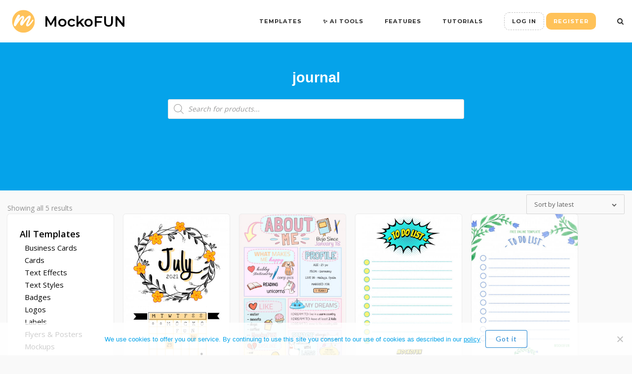

--- FILE ---
content_type: text/html; charset=UTF-8
request_url: https://www.mockofun.com/templates-tag/journal/
body_size: 29929
content:
<!DOCTYPE html><html
lang=en-US><head><link
rel=stylesheet href=https://www.mockofun.com/wp-content/cache/minify/10d4e.default.include.dcdbe4.css media=all> <script src=https://www.mockofun.com/wp-content/cache/minify/10d4e.default.include.4226d7.js defer></script> <meta
charset="UTF-8"><link
rel=profile href=https://gmpg.org/xfn/11> <script>function theChampLoadEvent(e){var t=window.onload;if(typeof window.onload!="function"){window.onload=e}else{window.onload=function(){t();e()}}}</script> <script>var theChampDefaultLang='en_US',theChampCloseIconPath='https://www.mockofun.com/wp-content/plugins/super-socializer/images/close.png';</script> <script>var theChampSiteUrl='https://www.mockofun.com',theChampVerified=0,theChampEmailPopup=0,heateorSsMoreSharePopupSearchText='Search';</script> <script>var theChampLoadingImgPath='https://www.mockofun.com/wp-content/plugins/super-socializer/images/ajax_loader.gif';var theChampAjaxUrl='https://www.mockofun.com/wp-admin/admin-ajax.php';var theChampRedirectionUrl='https://www.mockofun.com/create/';var theChampRegRedirectionUrl='https://www.mockofun.com/create/';</script> <script>var theChampFBKey='',theChampSameTabLogin='0',theChampVerified=0;var theChampAjaxUrl='https://www.mockofun.com/wp-admin/admin-ajax.php';var theChampPopupTitle='';var theChampEmailPopup=0;var theChampEmailAjaxUrl='https://www.mockofun.com/wp-admin/admin-ajax.php';var theChampEmailPopupTitle='';var theChampEmailPopupErrorMsg='';var theChampEmailPopupUniqueId='';var theChampEmailPopupVerifyMessage='';var theChampSteamAuthUrl="";var theChampCurrentPageUrl='https%3A%2F%2Fwww.mockofun.com%2Ftemplates-tag%2Fjournal%2F';var heateorMSEnabled=0,theChampTwitterAuthUrl=theChampSiteUrl+"?SuperSocializerAuth=Twitter&super_socializer_redirect_to="+theChampCurrentPageUrl,theChampLineAuthUrl=theChampSiteUrl+"?SuperSocializerAuth=Line&super_socializer_redirect_to="+theChampCurrentPageUrl,theChampLiveAuthUrl=theChampSiteUrl+"?SuperSocializerAuth=Live&super_socializer_redirect_to="+theChampCurrentPageUrl,theChampFacebookAuthUrl=theChampSiteUrl+"?SuperSocializerAuth=Facebook&super_socializer_redirect_to="+theChampCurrentPageUrl,theChampYahooAuthUrl=theChampSiteUrl+"?SuperSocializerAuth=Yahoo&super_socializer_redirect_to="+theChampCurrentPageUrl,theChampGoogleAuthUrl=theChampSiteUrl+"?SuperSocializerAuth=Google&super_socializer_redirect_to="+theChampCurrentPageUrl,theChampYoutubeAuthUrl=theChampSiteUrl+"?SuperSocializerAuth=Youtube&super_socializer_redirect_to="+theChampCurrentPageUrl,theChampVkontakteAuthUrl=theChampSiteUrl+"?SuperSocializerAuth=Vkontakte&super_socializer_redirect_to="+theChampCurrentPageUrl,theChampLinkedinAuthUrl=theChampSiteUrl+"?SuperSocializerAuth=Linkedin&super_socializer_redirect_to="+theChampCurrentPageUrl,theChampInstagramAuthUrl=theChampSiteUrl+"?SuperSocializerAuth=Instagram&super_socializer_redirect_to="+theChampCurrentPageUrl,theChampWordpressAuthUrl=theChampSiteUrl+"?SuperSocializerAuth=Wordpress&super_socializer_redirect_to="+theChampCurrentPageUrl,theChampDribbbleAuthUrl=theChampSiteUrl+"?SuperSocializerAuth=Dribbble&super_socializer_redirect_to="+theChampCurrentPageUrl,theChampGithubAuthUrl=theChampSiteUrl+"?SuperSocializerAuth=Github&super_socializer_redirect_to="+theChampCurrentPageUrl,theChampSpotifyAuthUrl=theChampSiteUrl+"?SuperSocializerAuth=Spotify&super_socializer_redirect_to="+theChampCurrentPageUrl,theChampKakaoAuthUrl=theChampSiteUrl+"?SuperSocializerAuth=Kakao&super_socializer_redirect_to="+theChampCurrentPageUrl,theChampTwitchAuthUrl=theChampSiteUrl+"?SuperSocializerAuth=Twitch&super_socializer_redirect_to="+theChampCurrentPageUrl,theChampRedditAuthUrl=theChampSiteUrl+"?SuperSocializerAuth=Reddit&super_socializer_redirect_to="+theChampCurrentPageUrl,theChampDisqusAuthUrl=theChampSiteUrl+"?SuperSocializerAuth=Disqus&super_socializer_redirect_to="+theChampCurrentPageUrl,theChampDropboxAuthUrl=theChampSiteUrl+"?SuperSocializerAuth=Dropbox&super_socializer_redirect_to="+theChampCurrentPageUrl,theChampFoursquareAuthUrl=theChampSiteUrl+"?SuperSocializerAuth=Foursquare&super_socializer_redirect_to="+theChampCurrentPageUrl,theChampAmazonAuthUrl=theChampSiteUrl+"?SuperSocializerAuth=Amazon&super_socializer_redirect_to="+theChampCurrentPageUrl,theChampStackoverflowAuthUrl=theChampSiteUrl+"?SuperSocializerAuth=Stackoverflow&super_socializer_redirect_to="+theChampCurrentPageUrl,theChampDiscordAuthUrl=theChampSiteUrl+"?SuperSocializerAuth=Discord&super_socializer_redirect_to="+theChampCurrentPageUrl,theChampMailruAuthUrl=theChampSiteUrl+"?SuperSocializerAuth=Mailru&super_socializer_redirect_to="+theChampCurrentPageUrl,theChampYandexAuthUrl=theChampSiteUrl+"?SuperSocializerAuth=Yandex&super_socializer_redirect_to="+theChampCurrentPageUrl;theChampOdnoklassnikiAuthUrl=theChampSiteUrl+"?SuperSocializerAuth=Odnoklassniki&super_socializer_redirect_to="+theChampCurrentPageUrl;</script> <script>var theChampFBKey='',theChampFBLang='en_US',theChampFbLikeMycred=0,theChampSsga=0,theChampCommentNotification=0,theChampHeateorFcmRecentComments=0,theChampFbIosLogin=0;</script> <script>var theChampSharingAjaxUrl='https://www.mockofun.com/wp-admin/admin-ajax.php',heateorSsFbMessengerAPI='https://www.facebook.com/dialog/send?app_id=595489497242932&display=popup&link=%encoded_post_url%&redirect_uri=%encoded_post_url%',heateorSsWhatsappShareAPI='web',heateorSsUrlCountFetched=[],heateorSsSharesText='Shares',heateorSsShareText='Share',theChampPluginIconPath='https://www.mockofun.com/wp-content/plugins/super-socializer/images/logo.png',theChampSaveSharesLocally=0,theChampHorizontalSharingCountEnable=0,theChampVerticalSharingCountEnable=1,theChampSharingOffset=-10,theChampCounterOffset=-10,theChampMobileStickySharingEnabled=1,heateorSsCopyLinkMessage="Link copied.";var heateorSsHorSharingShortUrl="https://www.mockofun.com/template/july-bullet-journal-cover-page/";var heateorSsVerticalSharingShortUrl="https://www.mockofun.com/template/july-bullet-journal-cover-page/";</script> <style>.the_champ_button_instagram span.the_champ_svg,a.the_champ_instagram
span.the_champ_svg{background:radial-gradient(circle at 30% 107%,#fdf497 0,#fdf497 5%,#fd5949 45%,#d6249f 60%,#285aeb 90%)}.the_champ_horizontal_sharing .the_champ_svg,.heateor_ss_standard_follow_icons_container
.the_champ_svg{color:#fff;border-width:0px;border-style:solid;border-color:transparent}.the_champ_horizontal_sharing
.theChampTCBackground{color:#666}.the_champ_horizontal_sharing span.the_champ_svg:hover,.heateor_ss_standard_follow_icons_container span.the_champ_svg:hover{border-color:transparent}.the_champ_vertical_sharing span.the_champ_svg,.heateor_ss_floating_follow_icons_container
span.the_champ_svg{color:#fff;border-width:0px;border-style:solid;border-color:transparent}.the_champ_vertical_sharing
.theChampTCBackground{color:#666}.the_champ_vertical_sharing span.the_champ_svg:hover,.heateor_ss_floating_follow_icons_container span.the_champ_svg:hover{border-color:transparent}div.the_champ_horizontal_sharing
.the_champ_square_count{display:block}div.the_champ_vertical_sharing
.the_champ_square_count{float:right;margin:0
8px;line-height:40px}@media screen and (max-width:783px){.the_champ_vertical_sharing{display:none!important}}div.heateor_ss_mobile_footer{display:none}@media screen and (max-width:783px){div.the_champ_bottom_sharing div.the_champ_sharing_ul
.theChampTCBackground{width:100%!important;background-color:white}div.the_champ_bottom_sharing{width:100%!important;left:0!important}div.the_champ_bottom_sharing
a{width:14.285714285714% !important;margin:0!important;padding:0!important}div.the_champ_bottom_sharing
.the_champ_svg{width:100%!important}div.the_champ_bottom_sharing
div.theChampTotalShareCount{font-size:.7em!important;line-height:28px!important}div.the_champ_bottom_sharing
div.theChampTotalShareText{font-size:.5em!important;line-height:0px!important}div.heateor_ss_mobile_footer{display:block;height:40px}.the_champ_bottom_sharing{padding:0!important;display:block!important;width:auto!important;bottom:-10px!important;top:auto!important}.the_champ_bottom_sharing
.the_champ_square_count{line-height:inherit}.the_champ_bottom_sharing
.theChampSharingArrow{display:none}.the_champ_bottom_sharing
.theChampTCBackground{margin-right:1.1em !important}}div.the_champ_counter_title{text-align:center}ul.the_champ_sharing_ul{width:100%;text-align:center}div.the_champ_horizontal_counter ul.the_champ_sharing_ul
li{float:none!important;display:inline-block}</style><meta
name='robots' content='noindex, follow'> <script data-cfasync=false data-pagespeed-no-defer>var gtm4wp_datalayer_name="dataLayer";var dataLayer=dataLayer||[];const gtm4wp_use_sku_instead=0;const gtm4wp_currency='USD';const gtm4wp_product_per_impression=10;const gtm4wp_clear_ecommerce=false;const gtm4wp_datalayer_max_timeout=2000;</script> <style>img:is([sizes="auto" i], [sizes^="auto," i]){contain-intrinsic-size:3000px 1500px}</style> <script>window._wca=window._wca||[];</script> <title>journal - MockoFUN</title><meta
property="og:locale" content="en_US"><meta
property="og:type" content="article"><meta
property="og:title" content="journal - MockoFUN"><meta
property="og:url" content="https://www.mockofun.com/templates-tag/journal/"><meta
property="og:site_name" content="MockoFUN"><meta
name="twitter:card" content="summary_large_image"> <script type=application/ld+json class=yoast-schema-graph>{"@context":"https://schema.org","@graph":[{"@type":"CollectionPage","@id":"https://www.mockofun.com/templates-tag/journal/","url":"https://www.mockofun.com/templates-tag/journal/","name":"journal - MockoFUN","isPartOf":{"@id":"https://www.mockofun.com/#website"},"primaryImageOfPage":{"@id":"https://www.mockofun.com/templates-tag/journal/#primaryimage"},"image":{"@id":"https://www.mockofun.com/templates-tag/journal/#primaryimage"},"thumbnailUrl":"https://www.mockofun.com/wp-content/uploads/2021/04/july-bullet-journal-cover-page-37018.jpg","breadcrumb":{"@id":"https://www.mockofun.com/templates-tag/journal/#breadcrumb"},"inLanguage":"en-US"},{"@type":"ImageObject","inLanguage":"en-US","@id":"https://www.mockofun.com/templates-tag/journal/#primaryimage","url":"https://www.mockofun.com/wp-content/uploads/2021/04/july-bullet-journal-cover-page-37018.jpg","contentUrl":"https://www.mockofun.com/wp-content/uploads/2021/04/july-bullet-journal-cover-page-37018.jpg","width":600,"height":850,"caption":"July Bullet Journal Cover Page"},{"@type":"BreadcrumbList","@id":"https://www.mockofun.com/templates-tag/journal/#breadcrumb","itemListElement":[{"@type":"ListItem","position":1,"name":"Home","item":"https://www.mockofun.com/"},{"@type":"ListItem","position":2,"name":"journal"}]},{"@type":"WebSite","@id":"https://www.mockofun.com/#website","url":"https://www.mockofun.com/","name":"MockoFUN","description":"Mockups online made with fun!","publisher":{"@id":"https://www.mockofun.com/#organization"},"potentialAction":[{"@type":"SearchAction","target":{"@type":"EntryPoint","urlTemplate":"https://www.mockofun.com/?s={search_term_string}"},"query-input":{"@type":"PropertyValueSpecification","valueRequired":true,"valueName":"search_term_string"}}],"inLanguage":"en-US"},{"@type":"Organization","@id":"https://www.mockofun.com/#organization","name":"MockoFUN","url":"https://www.mockofun.com/","logo":{"@type":"ImageObject","inLanguage":"en-US","@id":"https://www.mockofun.com/#/schema/logo/image/","url":"https://www.mockofun.com/wp-content/uploads/2019/07/mockofun-logo-medium.png","contentUrl":"https://www.mockofun.com/wp-content/uploads/2019/07/mockofun-logo-medium.png","width":64,"height":64,"caption":"MockoFUN"},"image":{"@id":"https://www.mockofun.com/#/schema/logo/image/"},"sameAs":["https://www.facebook.com/mockofun","https://www.youtube.com/c/PSDDude?sub_confirmation=1"]}]}</script> <link
rel=dns-prefetch href=//stats.wp.com><link
rel=dns-prefetch href=//cdnjs.cloudflare.com><link
rel=dns-prefetch href=//fonts.googleapis.com><link
rel=alternate type=application/rss+xml title="MockoFUN &raquo; Feed" href=https://www.mockofun.com/feed/ ><link
rel=alternate type=application/rss+xml title="MockoFUN &raquo; Comments Feed" href=https://www.mockofun.com/comments/feed/ ><link
rel=alternate type=application/rss+xml title="MockoFUN &raquo; journal Tag Feed" href=https://www.mockofun.com/templates-tag/journal/feed/ ><link
rel=preload href=https://www.mockofun.com/wp-content/plugins/scene-generator/html/lib/semantic/dist/themes/default/assets/fonts/icons.woff2 as=font crossorigin=anonymous><link
rel=preload href=https://www.mockofun.com/wp-content/plugins/elementor/assets/lib/font-awesome/webfonts/fa-brands-400.woff2 as=font crossorigin=anonymous><link
rel=preload href=https://www.mockofun.com/wp-content/plugins/elementor/assets/lib/font-awesome/webfonts/fa-regular-400.woff2 as=font crossorigin=anonymous><link
rel=preload href=https://www.mockofun.com/wp-content/plugins/elementor/assets/lib/font-awesome/webfonts/fa-solid-900.woff2 as=font crossorigin=anonymous><link
rel=preload href=https://www.mockofun.com/wp-content/plugins/addons-for-elementor/assets/css/fonts/lae-icomoon.ttf?maw9cj as=font crossorigin=anonymous><link
rel=preload href=https://www.mockofun.com/wp-content/plugins/addons-for-elementor/assets/css/fonts/lae-icomoon.ttf?7f8669 as=font crossorigin=anonymous><link
rel=preload href=https://www.mockofun.com/wp-content/plugins/elementor/assets/lib/eicons/fonts/eicons.woff2?5.11.0 as=font crossorigin=anonymous><link
rel=preload href=/fonts.gstatic.com/s/lato/v24/S6uyw4BMUTPHjx4wXg.woff2 as=font crossorigin=anonymous><link
rel=preload href=/fonts.gstatic.com/s/lato/v24/S6u9w4BMUTPHh6UVSwiPGQ.woff2 as=font crossorigin=anonymous><link
rel=preload href=https://fonts.gstatic.com/s/lato/v24/S6uyw4BMUTPHjx4wXg.woff2 as=font crossorigin=anonymous><link
rel=preload href=https://fonts.gstatic.com/s/lato/v24/S6u9w4BMUTPHh6UVSwiPGQ.woff2 as=font crossorigin=anonymous><link
rel=preload href=/fonts.gstatic.com/s/lato/v24/S6u9w4BMUTPHh50XSwiPGQ.woff2 as=font crossorigin=anonymous><link
rel=preload href=/fonts.gstatic.com/s/roboto/v30/KFOlCnqEu92Fr1MmEU9fBBc4.woff2 as=font crossorigin=anonymous><link
rel=preload href=/fonts.gstatic.com/s/montserrat/v25/JTUSjIg1_i6t8kCHKm459Wlhyw.woff2 as=font crossorigin=anonymous><style>.lazyload,.lazyloading{max-width:100%}</style> <script>/*<![CDATA[*/window._wpemojiSettings={"baseUrl":"https:\/\/s.w.org\/images\/core\/emoji\/15.0.3\/72x72\/","ext":".png","svgUrl":"https:\/\/s.w.org\/images\/core\/emoji\/15.0.3\/svg\/","svgExt":".svg","source":{"concatemoji":"https:\/\/www.mockofun.com\/wp-includes\/js\/wp-emoji-release.min.js?ver=6.5.7"}};
/*! This file is auto-generated */
!function(i,n){var o,s,e;function c(e){try{var t={supportTests:e,timestamp:(new Date).valueOf()};sessionStorage.setItem(o,JSON.stringify(t))}catch(e){}}function p(e,t,n){e.clearRect(0,0,e.canvas.width,e.canvas.height),e.fillText(t,0,0);var t=new Uint32Array(e.getImageData(0,0,e.canvas.width,e.canvas.height).data),r=(e.clearRect(0,0,e.canvas.width,e.canvas.height),e.fillText(n,0,0),new Uint32Array(e.getImageData(0,0,e.canvas.width,e.canvas.height).data));return t.every(function(e,t){return e===r[t]})}function u(e,t,n){switch(t){case"flag":return n(e,"\ud83c\udff3\ufe0f\u200d\u26a7\ufe0f","\ud83c\udff3\ufe0f\u200b\u26a7\ufe0f")?!1:!n(e,"\ud83c\uddfa\ud83c\uddf3","\ud83c\uddfa\u200b\ud83c\uddf3")&&!n(e,"\ud83c\udff4\udb40\udc67\udb40\udc62\udb40\udc65\udb40\udc6e\udb40\udc67\udb40\udc7f","\ud83c\udff4\u200b\udb40\udc67\u200b\udb40\udc62\u200b\udb40\udc65\u200b\udb40\udc6e\u200b\udb40\udc67\u200b\udb40\udc7f");case"emoji":return!n(e,"\ud83d\udc26\u200d\u2b1b","\ud83d\udc26\u200b\u2b1b")}return!1}function f(e,t,n){var r="undefined"!=typeof WorkerGlobalScope&&self instanceof WorkerGlobalScope?new OffscreenCanvas(300,150):i.createElement("canvas"),a=r.getContext("2d",{willReadFrequently:!0}),o=(a.textBaseline="top",a.font="600 32px Arial",{});return e.forEach(function(e){o[e]=t(a,e,n)}),o}function t(e){var t=i.createElement("script");t.src=e,t.defer=!0,i.head.appendChild(t)}"undefined"!=typeof Promise&&(o="wpEmojiSettingsSupports",s=["flag","emoji"],n.supports={everything:!0,everythingExceptFlag:!0},e=new Promise(function(e){i.addEventListener("DOMContentLoaded",e,{once:!0})}),new Promise(function(t){var n=function(){try{var e=JSON.parse(sessionStorage.getItem(o));if("object"==typeof e&&"number"==typeof e.timestamp&&(new Date).valueOf()<e.timestamp+604800&&"object"==typeof e.supportTests)return e.supportTests}catch(e){}return null}();if(!n){if("undefined"!=typeof Worker&&"undefined"!=typeof OffscreenCanvas&&"undefined"!=typeof URL&&URL.createObjectURL&&"undefined"!=typeof Blob)try{var e="postMessage("+f.toString()+"("+[JSON.stringify(s),u.toString(),p.toString()].join(",")+"));",r=new Blob([e],{type:"text/javascript"}),a=new Worker(URL.createObjectURL(r),{name:"wpTestEmojiSupports"});return void(a.onmessage=function(e){c(n=e.data),a.terminate(),t(n)})}catch(e){}c(n=f(s,u,p))}t(n)}).then(function(e){for(var t in e)n.supports[t]=e[t],n.supports.everything=n.supports.everything&&n.supports[t],"flag"!==t&&(n.supports.everythingExceptFlag=n.supports.everythingExceptFlag&&n.supports[t]);n.supports.everythingExceptFlag=n.supports.everythingExceptFlag&&!n.supports.flag,n.DOMReady=!1,n.readyCallback=function(){n.DOMReady=!0}}).then(function(){return e}).then(function(){var e;n.supports.everything||(n.readyCallback(),(e=n.source||{}).concatemoji?t(e.concatemoji):e.wpemoji&&e.twemoji&&(t(e.twemoji),t(e.wpemoji)))}))}((window,document),window._wpemojiSettings);/*]]>*/</script> <style id=wp-emoji-styles-inline-css>img.wp-smiley,img.emoji{display:inline !important;border:none !important;box-shadow:none !important;height:1em !important;width:1em !important;margin:0
0.07em !important;vertical-align:-0.1em !important;background:none !important;padding:0
!important}</style><style id=safe-svg-svg-icon-style-inline-css>.safe-svg-cover{text-align:center}.safe-svg-cover .safe-svg-inside{display:inline-block;max-width:100%}.safe-svg-cover
svg{height:100%;max-height:100%;max-width:100%;width:100%}</style><style id=jetpack-sharing-buttons-style-inline-css>.jetpack-sharing-buttons__services-list{display:flex;flex-direction:row;flex-wrap:wrap;gap:0;list-style-type:none;margin:5px;padding:0}.jetpack-sharing-buttons__services-list.has-small-icon-size{font-size:12px}.jetpack-sharing-buttons__services-list.has-normal-icon-size{font-size:16px}.jetpack-sharing-buttons__services-list.has-large-icon-size{font-size:24px}.jetpack-sharing-buttons__services-list.has-huge-icon-size{font-size:36px}@media
print{.jetpack-sharing-buttons__services-list{display:none!important}}.editor-styles-wrapper .wp-block-jetpack-sharing-buttons{gap:0;padding-inline-start:0}ul.jetpack-sharing-buttons__services-list.has-background{padding:1.25em 2.375em}</style><style id=classic-theme-styles-inline-css>/*! This file is auto-generated */
.wp-block-button__link{color:#fff;background-color:#32373c;border-radius:9999px;box-shadow:none;text-decoration:none;padding:calc(.667em + 2px) calc(1.333em + 2px);font-size:1.125em}.wp-block-file__button{background:#32373c;color:#fff;text-decoration:none}</style><style id=global-styles-inline-css>/*<![CDATA[*/body{--wp--preset--color--black:#000;--wp--preset--color--cyan-bluish-gray:#abb8c3;--wp--preset--color--white:#fff;--wp--preset--color--pale-pink:#f78da7;--wp--preset--color--vivid-red:#cf2e2e;--wp--preset--color--luminous-vivid-orange:#ff6900;--wp--preset--color--luminous-vivid-amber:#fcb900;--wp--preset--color--light-green-cyan:#7bdcb5;--wp--preset--color--vivid-green-cyan:#00d084;--wp--preset--color--pale-cyan-blue:#8ed1fc;--wp--preset--color--vivid-cyan-blue:#0693e3;--wp--preset--color--vivid-purple:#9b51e0;--wp--preset--gradient--vivid-cyan-blue-to-vivid-purple:linear-gradient(135deg,rgba(6,147,227,1) 0%,rgb(155,81,224) 100%);--wp--preset--gradient--light-green-cyan-to-vivid-green-cyan:linear-gradient(135deg,rgb(122,220,180) 0%,rgb(0,208,130) 100%);--wp--preset--gradient--luminous-vivid-amber-to-luminous-vivid-orange:linear-gradient(135deg,rgba(252,185,0,1) 0%,rgba(255,105,0,1) 100%);--wp--preset--gradient--luminous-vivid-orange-to-vivid-red:linear-gradient(135deg,rgba(255,105,0,1) 0%,rgb(207,46,46) 100%);--wp--preset--gradient--very-light-gray-to-cyan-bluish-gray:linear-gradient(135deg,rgb(238,238,238) 0%,rgb(169,184,195) 100%);--wp--preset--gradient--cool-to-warm-spectrum:linear-gradient(135deg,rgb(74,234,220) 0%,rgb(151,120,209) 20%,rgb(207,42,186) 40%,rgb(238,44,130) 60%,rgb(251,105,98) 80%,rgb(254,248,76) 100%);--wp--preset--gradient--blush-light-purple:linear-gradient(135deg,rgb(255,206,236) 0%,rgb(152,150,240) 100%);--wp--preset--gradient--blush-bordeaux:linear-gradient(135deg,rgb(254,205,165) 0%,rgb(254,45,45) 50%,rgb(107,0,62) 100%);--wp--preset--gradient--luminous-dusk:linear-gradient(135deg,rgb(255,203,112) 0%,rgb(199,81,192) 50%,rgb(65,88,208) 100%);--wp--preset--gradient--pale-ocean:linear-gradient(135deg,rgb(255,245,203) 0%,rgb(182,227,212) 50%,rgb(51,167,181) 100%);--wp--preset--gradient--electric-grass:linear-gradient(135deg,rgb(202,248,128) 0%,rgb(113,206,126) 100%);--wp--preset--gradient--midnight:linear-gradient(135deg,rgb(2,3,129) 0%,rgb(40,116,252) 100%);--wp--preset--font-size--small:13px;--wp--preset--font-size--medium:20px;--wp--preset--font-size--large:36px;--wp--preset--font-size--x-large:42px;--wp--preset--font-family--inter:"Inter", sans-serif;--wp--preset--font-family--cardo:Cardo;--wp--preset--spacing--20:0.44rem;--wp--preset--spacing--30:0.67rem;--wp--preset--spacing--40:1rem;--wp--preset--spacing--50:1.5rem;--wp--preset--spacing--60:2.25rem;--wp--preset--spacing--70:3.38rem;--wp--preset--spacing--80:5.06rem;--wp--preset--shadow--natural:6px 6px 9px rgba(0, 0, 0, 0.2);--wp--preset--shadow--deep:12px 12px 50px rgba(0, 0, 0, 0.4);--wp--preset--shadow--sharp:6px 6px 0px rgba(0, 0, 0, 0.2);--wp--preset--shadow--outlined:6px 6px 0px -3px rgba(255, 255, 255, 1), 6px 6px rgba(0, 0, 0, 1);--wp--preset--shadow--crisp:6px 6px 0px rgba(0, 0, 0, 1)}:where(.is-layout-flex){gap:0.5em}:where(.is-layout-grid){gap:0.5em}body .is-layout-flex{display:flex}body .is-layout-flex{flex-wrap:wrap;align-items:center}body .is-layout-flex>*{margin:0}body .is-layout-grid{display:grid}body .is-layout-grid>*{margin:0}:where(.wp-block-columns.is-layout-flex){gap:2em}:where(.wp-block-columns.is-layout-grid){gap:2em}:where(.wp-block-post-template.is-layout-flex){gap:1.25em}:where(.wp-block-post-template.is-layout-grid){gap:1.25em}.has-black-color{color:var(--wp--preset--color--black) !important}.has-cyan-bluish-gray-color{color:var(--wp--preset--color--cyan-bluish-gray) !important}.has-white-color{color:var(--wp--preset--color--white) !important}.has-pale-pink-color{color:var(--wp--preset--color--pale-pink) !important}.has-vivid-red-color{color:var(--wp--preset--color--vivid-red) !important}.has-luminous-vivid-orange-color{color:var(--wp--preset--color--luminous-vivid-orange) !important}.has-luminous-vivid-amber-color{color:var(--wp--preset--color--luminous-vivid-amber) !important}.has-light-green-cyan-color{color:var(--wp--preset--color--light-green-cyan) !important}.has-vivid-green-cyan-color{color:var(--wp--preset--color--vivid-green-cyan) !important}.has-pale-cyan-blue-color{color:var(--wp--preset--color--pale-cyan-blue) !important}.has-vivid-cyan-blue-color{color:var(--wp--preset--color--vivid-cyan-blue) !important}.has-vivid-purple-color{color:var(--wp--preset--color--vivid-purple) !important}.has-black-background-color{background-color:var(--wp--preset--color--black) !important}.has-cyan-bluish-gray-background-color{background-color:var(--wp--preset--color--cyan-bluish-gray) !important}.has-white-background-color{background-color:var(--wp--preset--color--white) !important}.has-pale-pink-background-color{background-color:var(--wp--preset--color--pale-pink) !important}.has-vivid-red-background-color{background-color:var(--wp--preset--color--vivid-red) !important}.has-luminous-vivid-orange-background-color{background-color:var(--wp--preset--color--luminous-vivid-orange) !important}.has-luminous-vivid-amber-background-color{background-color:var(--wp--preset--color--luminous-vivid-amber) !important}.has-light-green-cyan-background-color{background-color:var(--wp--preset--color--light-green-cyan) !important}.has-vivid-green-cyan-background-color{background-color:var(--wp--preset--color--vivid-green-cyan) !important}.has-pale-cyan-blue-background-color{background-color:var(--wp--preset--color--pale-cyan-blue) !important}.has-vivid-cyan-blue-background-color{background-color:var(--wp--preset--color--vivid-cyan-blue) !important}.has-vivid-purple-background-color{background-color:var(--wp--preset--color--vivid-purple) !important}.has-black-border-color{border-color:var(--wp--preset--color--black) !important}.has-cyan-bluish-gray-border-color{border-color:var(--wp--preset--color--cyan-bluish-gray) !important}.has-white-border-color{border-color:var(--wp--preset--color--white) !important}.has-pale-pink-border-color{border-color:var(--wp--preset--color--pale-pink) !important}.has-vivid-red-border-color{border-color:var(--wp--preset--color--vivid-red) !important}.has-luminous-vivid-orange-border-color{border-color:var(--wp--preset--color--luminous-vivid-orange) !important}.has-luminous-vivid-amber-border-color{border-color:var(--wp--preset--color--luminous-vivid-amber) !important}.has-light-green-cyan-border-color{border-color:var(--wp--preset--color--light-green-cyan) !important}.has-vivid-green-cyan-border-color{border-color:var(--wp--preset--color--vivid-green-cyan) !important}.has-pale-cyan-blue-border-color{border-color:var(--wp--preset--color--pale-cyan-blue) !important}.has-vivid-cyan-blue-border-color{border-color:var(--wp--preset--color--vivid-cyan-blue) !important}.has-vivid-purple-border-color{border-color:var(--wp--preset--color--vivid-purple) !important}.has-vivid-cyan-blue-to-vivid-purple-gradient-background{background:var(--wp--preset--gradient--vivid-cyan-blue-to-vivid-purple) !important}.has-light-green-cyan-to-vivid-green-cyan-gradient-background{background:var(--wp--preset--gradient--light-green-cyan-to-vivid-green-cyan) !important}.has-luminous-vivid-amber-to-luminous-vivid-orange-gradient-background{background:var(--wp--preset--gradient--luminous-vivid-amber-to-luminous-vivid-orange) !important}.has-luminous-vivid-orange-to-vivid-red-gradient-background{background:var(--wp--preset--gradient--luminous-vivid-orange-to-vivid-red) !important}.has-very-light-gray-to-cyan-bluish-gray-gradient-background{background:var(--wp--preset--gradient--very-light-gray-to-cyan-bluish-gray) !important}.has-cool-to-warm-spectrum-gradient-background{background:var(--wp--preset--gradient--cool-to-warm-spectrum) !important}.has-blush-light-purple-gradient-background{background:var(--wp--preset--gradient--blush-light-purple) !important}.has-blush-bordeaux-gradient-background{background:var(--wp--preset--gradient--blush-bordeaux) !important}.has-luminous-dusk-gradient-background{background:var(--wp--preset--gradient--luminous-dusk) !important}.has-pale-ocean-gradient-background{background:var(--wp--preset--gradient--pale-ocean) !important}.has-electric-grass-gradient-background{background:var(--wp--preset--gradient--electric-grass) !important}.has-midnight-gradient-background{background:var(--wp--preset--gradient--midnight) !important}.has-small-font-size{font-size:var(--wp--preset--font-size--small) !important}.has-medium-font-size{font-size:var(--wp--preset--font-size--medium) !important}.has-large-font-size{font-size:var(--wp--preset--font-size--large) !important}.has-x-large-font-size{font-size:var(--wp--preset--font-size--x-large) !important}.wp-block-navigation a:where(:not(.wp-element-button)){color:inherit}:where(.wp-block-post-template.is-layout-flex){gap:1.25em}:where(.wp-block-post-template.is-layout-grid){gap:1.25em}:where(.wp-block-columns.is-layout-flex){gap:2em}:where(.wp-block-columns.is-layout-grid){gap:2em}.wp-block-pullquote{font-size:1.5em;line-height:1.6}/*]]>*/</style><style id=woocommerce-inline-inline-css>.woocommerce form .form-row
.required{visibility:visible}</style><link
rel=stylesheet id=htmega-global-style-min-css href='https://www.mockofun.com/wp-content/plugins/ht-mega-for-elementor/assets/css/htmega-global-style.min.css?ver=3.0.4' type=text/css media=all><style id="siteorigin-google-web-fonts-css" media="all">/* cyrillic-ext */
@font-face {
  font-family: 'Montserrat';
  font-style: normal;
  font-weight: 500;
  font-display: swap;
  src: url(/fonts.gstatic.com/s/montserrat/v31/JTUSjIg1_i6t8kCHKm459WRhyyTh89ZNpQ.woff2) format('woff2');
  unicode-range: U+0460-052F, U+1C80-1C8A, U+20B4, U+2DE0-2DFF, U+A640-A69F, U+FE2E-FE2F;
}
/* cyrillic */
@font-face {
  font-family: 'Montserrat';
  font-style: normal;
  font-weight: 500;
  font-display: swap;
  src: url(/fonts.gstatic.com/s/montserrat/v31/JTUSjIg1_i6t8kCHKm459W1hyyTh89ZNpQ.woff2) format('woff2');
  unicode-range: U+0301, U+0400-045F, U+0490-0491, U+04B0-04B1, U+2116;
}
/* vietnamese */
@font-face {
  font-family: 'Montserrat';
  font-style: normal;
  font-weight: 500;
  font-display: swap;
  src: url(/fonts.gstatic.com/s/montserrat/v31/JTUSjIg1_i6t8kCHKm459WZhyyTh89ZNpQ.woff2) format('woff2');
  unicode-range: U+0102-0103, U+0110-0111, U+0128-0129, U+0168-0169, U+01A0-01A1, U+01AF-01B0, U+0300-0301, U+0303-0304, U+0308-0309, U+0323, U+0329, U+1EA0-1EF9, U+20AB;
}
/* latin-ext */
@font-face {
  font-family: 'Montserrat';
  font-style: normal;
  font-weight: 500;
  font-display: swap;
  src: url(/fonts.gstatic.com/s/montserrat/v31/JTUSjIg1_i6t8kCHKm459WdhyyTh89ZNpQ.woff2) format('woff2');
  unicode-range: U+0100-02BA, U+02BD-02C5, U+02C7-02CC, U+02CE-02D7, U+02DD-02FF, U+0304, U+0308, U+0329, U+1D00-1DBF, U+1E00-1E9F, U+1EF2-1EFF, U+2020, U+20A0-20AB, U+20AD-20C0, U+2113, U+2C60-2C7F, U+A720-A7FF;
}
/* latin */
@font-face {
  font-family: 'Montserrat';
  font-style: normal;
  font-weight: 500;
  font-display: swap;
  src: url(/fonts.gstatic.com/s/montserrat/v31/JTUSjIg1_i6t8kCHKm459WlhyyTh89Y.woff2) format('woff2');
  unicode-range: U+0000-00FF, U+0131, U+0152-0153, U+02BB-02BC, U+02C6, U+02DA, U+02DC, U+0304, U+0308, U+0329, U+2000-206F, U+20AC, U+2122, U+2191, U+2193, U+2212, U+2215, U+FEFF, U+FFFD;
}
/* cyrillic-ext */
@font-face {
  font-family: 'Montserrat';
  font-style: normal;
  font-weight: 600;
  font-display: swap;
  src: url(/fonts.gstatic.com/s/montserrat/v31/JTUSjIg1_i6t8kCHKm459WRhyyTh89ZNpQ.woff2) format('woff2');
  unicode-range: U+0460-052F, U+1C80-1C8A, U+20B4, U+2DE0-2DFF, U+A640-A69F, U+FE2E-FE2F;
}
/* cyrillic */
@font-face {
  font-family: 'Montserrat';
  font-style: normal;
  font-weight: 600;
  font-display: swap;
  src: url(/fonts.gstatic.com/s/montserrat/v31/JTUSjIg1_i6t8kCHKm459W1hyyTh89ZNpQ.woff2) format('woff2');
  unicode-range: U+0301, U+0400-045F, U+0490-0491, U+04B0-04B1, U+2116;
}
/* vietnamese */
@font-face {
  font-family: 'Montserrat';
  font-style: normal;
  font-weight: 600;
  font-display: swap;
  src: url(/fonts.gstatic.com/s/montserrat/v31/JTUSjIg1_i6t8kCHKm459WZhyyTh89ZNpQ.woff2) format('woff2');
  unicode-range: U+0102-0103, U+0110-0111, U+0128-0129, U+0168-0169, U+01A0-01A1, U+01AF-01B0, U+0300-0301, U+0303-0304, U+0308-0309, U+0323, U+0329, U+1EA0-1EF9, U+20AB;
}
/* latin-ext */
@font-face {
  font-family: 'Montserrat';
  font-style: normal;
  font-weight: 600;
  font-display: swap;
  src: url(/fonts.gstatic.com/s/montserrat/v31/JTUSjIg1_i6t8kCHKm459WdhyyTh89ZNpQ.woff2) format('woff2');
  unicode-range: U+0100-02BA, U+02BD-02C5, U+02C7-02CC, U+02CE-02D7, U+02DD-02FF, U+0304, U+0308, U+0329, U+1D00-1DBF, U+1E00-1E9F, U+1EF2-1EFF, U+2020, U+20A0-20AB, U+20AD-20C0, U+2113, U+2C60-2C7F, U+A720-A7FF;
}
/* latin */
@font-face {
  font-family: 'Montserrat';
  font-style: normal;
  font-weight: 600;
  font-display: swap;
  src: url(/fonts.gstatic.com/s/montserrat/v31/JTUSjIg1_i6t8kCHKm459WlhyyTh89Y.woff2) format('woff2');
  unicode-range: U+0000-00FF, U+0131, U+0152-0153, U+02BB-02BC, U+02C6, U+02DA, U+02DC, U+0304, U+0308, U+0329, U+2000-206F, U+20AC, U+2122, U+2191, U+2193, U+2212, U+2215, U+FEFF, U+FFFD;
}
/* cyrillic-ext */
@font-face {
  font-family: 'Montserrat';
  font-style: normal;
  font-weight: 700;
  font-display: swap;
  src: url(/fonts.gstatic.com/s/montserrat/v31/JTUSjIg1_i6t8kCHKm459WRhyyTh89ZNpQ.woff2) format('woff2');
  unicode-range: U+0460-052F, U+1C80-1C8A, U+20B4, U+2DE0-2DFF, U+A640-A69F, U+FE2E-FE2F;
}
/* cyrillic */
@font-face {
  font-family: 'Montserrat';
  font-style: normal;
  font-weight: 700;
  font-display: swap;
  src: url(/fonts.gstatic.com/s/montserrat/v31/JTUSjIg1_i6t8kCHKm459W1hyyTh89ZNpQ.woff2) format('woff2');
  unicode-range: U+0301, U+0400-045F, U+0490-0491, U+04B0-04B1, U+2116;
}
/* vietnamese */
@font-face {
  font-family: 'Montserrat';
  font-style: normal;
  font-weight: 700;
  font-display: swap;
  src: url(/fonts.gstatic.com/s/montserrat/v31/JTUSjIg1_i6t8kCHKm459WZhyyTh89ZNpQ.woff2) format('woff2');
  unicode-range: U+0102-0103, U+0110-0111, U+0128-0129, U+0168-0169, U+01A0-01A1, U+01AF-01B0, U+0300-0301, U+0303-0304, U+0308-0309, U+0323, U+0329, U+1EA0-1EF9, U+20AB;
}
/* latin-ext */
@font-face {
  font-family: 'Montserrat';
  font-style: normal;
  font-weight: 700;
  font-display: swap;
  src: url(/fonts.gstatic.com/s/montserrat/v31/JTUSjIg1_i6t8kCHKm459WdhyyTh89ZNpQ.woff2) format('woff2');
  unicode-range: U+0100-02BA, U+02BD-02C5, U+02C7-02CC, U+02CE-02D7, U+02DD-02FF, U+0304, U+0308, U+0329, U+1D00-1DBF, U+1E00-1E9F, U+1EF2-1EFF, U+2020, U+20A0-20AB, U+20AD-20C0, U+2113, U+2C60-2C7F, U+A720-A7FF;
}
/* latin */
@font-face {
  font-family: 'Montserrat';
  font-style: normal;
  font-weight: 700;
  font-display: swap;
  src: url(/fonts.gstatic.com/s/montserrat/v31/JTUSjIg1_i6t8kCHKm459WlhyyTh89Y.woff2) format('woff2');
  unicode-range: U+0000-00FF, U+0131, U+0152-0153, U+02BB-02BC, U+02C6, U+02DA, U+02DC, U+0304, U+0308, U+0329, U+2000-206F, U+20AC, U+2122, U+2191, U+2193, U+2212, U+2215, U+FEFF, U+FFFD;
}
/* cyrillic-ext */
@font-face {
  font-family: 'Open Sans';
  font-style: normal;
  font-weight: 300;
  font-stretch: 100%;
  font-display: swap;
  src: url(/fonts.gstatic.com/s/opensans/v44/memvYaGs126MiZpBA-UvWbX2vVnXBbObj2OVTSKmu0SC55K5gw.woff2) format('woff2');
  unicode-range: U+0460-052F, U+1C80-1C8A, U+20B4, U+2DE0-2DFF, U+A640-A69F, U+FE2E-FE2F;
}
/* cyrillic */
@font-face {
  font-family: 'Open Sans';
  font-style: normal;
  font-weight: 300;
  font-stretch: 100%;
  font-display: swap;
  src: url(/fonts.gstatic.com/s/opensans/v44/memvYaGs126MiZpBA-UvWbX2vVnXBbObj2OVTSumu0SC55K5gw.woff2) format('woff2');
  unicode-range: U+0301, U+0400-045F, U+0490-0491, U+04B0-04B1, U+2116;
}
/* greek-ext */
@font-face {
  font-family: 'Open Sans';
  font-style: normal;
  font-weight: 300;
  font-stretch: 100%;
  font-display: swap;
  src: url(/fonts.gstatic.com/s/opensans/v44/memvYaGs126MiZpBA-UvWbX2vVnXBbObj2OVTSOmu0SC55K5gw.woff2) format('woff2');
  unicode-range: U+1F00-1FFF;
}
/* greek */
@font-face {
  font-family: 'Open Sans';
  font-style: normal;
  font-weight: 300;
  font-stretch: 100%;
  font-display: swap;
  src: url(/fonts.gstatic.com/s/opensans/v44/memvYaGs126MiZpBA-UvWbX2vVnXBbObj2OVTSymu0SC55K5gw.woff2) format('woff2');
  unicode-range: U+0370-0377, U+037A-037F, U+0384-038A, U+038C, U+038E-03A1, U+03A3-03FF;
}
/* hebrew */
@font-face {
  font-family: 'Open Sans';
  font-style: normal;
  font-weight: 300;
  font-stretch: 100%;
  font-display: swap;
  src: url(/fonts.gstatic.com/s/opensans/v44/memvYaGs126MiZpBA-UvWbX2vVnXBbObj2OVTS2mu0SC55K5gw.woff2) format('woff2');
  unicode-range: U+0307-0308, U+0590-05FF, U+200C-2010, U+20AA, U+25CC, U+FB1D-FB4F;
}
/* math */
@font-face {
  font-family: 'Open Sans';
  font-style: normal;
  font-weight: 300;
  font-stretch: 100%;
  font-display: swap;
  src: url(/fonts.gstatic.com/s/opensans/v44/memvYaGs126MiZpBA-UvWbX2vVnXBbObj2OVTVOmu0SC55K5gw.woff2) format('woff2');
  unicode-range: U+0302-0303, U+0305, U+0307-0308, U+0310, U+0312, U+0315, U+031A, U+0326-0327, U+032C, U+032F-0330, U+0332-0333, U+0338, U+033A, U+0346, U+034D, U+0391-03A1, U+03A3-03A9, U+03B1-03C9, U+03D1, U+03D5-03D6, U+03F0-03F1, U+03F4-03F5, U+2016-2017, U+2034-2038, U+203C, U+2040, U+2043, U+2047, U+2050, U+2057, U+205F, U+2070-2071, U+2074-208E, U+2090-209C, U+20D0-20DC, U+20E1, U+20E5-20EF, U+2100-2112, U+2114-2115, U+2117-2121, U+2123-214F, U+2190, U+2192, U+2194-21AE, U+21B0-21E5, U+21F1-21F2, U+21F4-2211, U+2213-2214, U+2216-22FF, U+2308-230B, U+2310, U+2319, U+231C-2321, U+2336-237A, U+237C, U+2395, U+239B-23B7, U+23D0, U+23DC-23E1, U+2474-2475, U+25AF, U+25B3, U+25B7, U+25BD, U+25C1, U+25CA, U+25CC, U+25FB, U+266D-266F, U+27C0-27FF, U+2900-2AFF, U+2B0E-2B11, U+2B30-2B4C, U+2BFE, U+3030, U+FF5B, U+FF5D, U+1D400-1D7FF, U+1EE00-1EEFF;
}
/* symbols */
@font-face {
  font-family: 'Open Sans';
  font-style: normal;
  font-weight: 300;
  font-stretch: 100%;
  font-display: swap;
  src: url(/fonts.gstatic.com/s/opensans/v44/memvYaGs126MiZpBA-UvWbX2vVnXBbObj2OVTUGmu0SC55K5gw.woff2) format('woff2');
  unicode-range: U+0001-000C, U+000E-001F, U+007F-009F, U+20DD-20E0, U+20E2-20E4, U+2150-218F, U+2190, U+2192, U+2194-2199, U+21AF, U+21E6-21F0, U+21F3, U+2218-2219, U+2299, U+22C4-22C6, U+2300-243F, U+2440-244A, U+2460-24FF, U+25A0-27BF, U+2800-28FF, U+2921-2922, U+2981, U+29BF, U+29EB, U+2B00-2BFF, U+4DC0-4DFF, U+FFF9-FFFB, U+10140-1018E, U+10190-1019C, U+101A0, U+101D0-101FD, U+102E0-102FB, U+10E60-10E7E, U+1D2C0-1D2D3, U+1D2E0-1D37F, U+1F000-1F0FF, U+1F100-1F1AD, U+1F1E6-1F1FF, U+1F30D-1F30F, U+1F315, U+1F31C, U+1F31E, U+1F320-1F32C, U+1F336, U+1F378, U+1F37D, U+1F382, U+1F393-1F39F, U+1F3A7-1F3A8, U+1F3AC-1F3AF, U+1F3C2, U+1F3C4-1F3C6, U+1F3CA-1F3CE, U+1F3D4-1F3E0, U+1F3ED, U+1F3F1-1F3F3, U+1F3F5-1F3F7, U+1F408, U+1F415, U+1F41F, U+1F426, U+1F43F, U+1F441-1F442, U+1F444, U+1F446-1F449, U+1F44C-1F44E, U+1F453, U+1F46A, U+1F47D, U+1F4A3, U+1F4B0, U+1F4B3, U+1F4B9, U+1F4BB, U+1F4BF, U+1F4C8-1F4CB, U+1F4D6, U+1F4DA, U+1F4DF, U+1F4E3-1F4E6, U+1F4EA-1F4ED, U+1F4F7, U+1F4F9-1F4FB, U+1F4FD-1F4FE, U+1F503, U+1F507-1F50B, U+1F50D, U+1F512-1F513, U+1F53E-1F54A, U+1F54F-1F5FA, U+1F610, U+1F650-1F67F, U+1F687, U+1F68D, U+1F691, U+1F694, U+1F698, U+1F6AD, U+1F6B2, U+1F6B9-1F6BA, U+1F6BC, U+1F6C6-1F6CF, U+1F6D3-1F6D7, U+1F6E0-1F6EA, U+1F6F0-1F6F3, U+1F6F7-1F6FC, U+1F700-1F7FF, U+1F800-1F80B, U+1F810-1F847, U+1F850-1F859, U+1F860-1F887, U+1F890-1F8AD, U+1F8B0-1F8BB, U+1F8C0-1F8C1, U+1F900-1F90B, U+1F93B, U+1F946, U+1F984, U+1F996, U+1F9E9, U+1FA00-1FA6F, U+1FA70-1FA7C, U+1FA80-1FA89, U+1FA8F-1FAC6, U+1FACE-1FADC, U+1FADF-1FAE9, U+1FAF0-1FAF8, U+1FB00-1FBFF;
}
/* vietnamese */
@font-face {
  font-family: 'Open Sans';
  font-style: normal;
  font-weight: 300;
  font-stretch: 100%;
  font-display: swap;
  src: url(/fonts.gstatic.com/s/opensans/v44/memvYaGs126MiZpBA-UvWbX2vVnXBbObj2OVTSCmu0SC55K5gw.woff2) format('woff2');
  unicode-range: U+0102-0103, U+0110-0111, U+0128-0129, U+0168-0169, U+01A0-01A1, U+01AF-01B0, U+0300-0301, U+0303-0304, U+0308-0309, U+0323, U+0329, U+1EA0-1EF9, U+20AB;
}
/* latin-ext */
@font-face {
  font-family: 'Open Sans';
  font-style: normal;
  font-weight: 300;
  font-stretch: 100%;
  font-display: swap;
  src: url(/fonts.gstatic.com/s/opensans/v44/memvYaGs126MiZpBA-UvWbX2vVnXBbObj2OVTSGmu0SC55K5gw.woff2) format('woff2');
  unicode-range: U+0100-02BA, U+02BD-02C5, U+02C7-02CC, U+02CE-02D7, U+02DD-02FF, U+0304, U+0308, U+0329, U+1D00-1DBF, U+1E00-1E9F, U+1EF2-1EFF, U+2020, U+20A0-20AB, U+20AD-20C0, U+2113, U+2C60-2C7F, U+A720-A7FF;
}
/* latin */
@font-face {
  font-family: 'Open Sans';
  font-style: normal;
  font-weight: 300;
  font-stretch: 100%;
  font-display: swap;
  src: url(/fonts.gstatic.com/s/opensans/v44/memvYaGs126MiZpBA-UvWbX2vVnXBbObj2OVTS-mu0SC55I.woff2) format('woff2');
  unicode-range: U+0000-00FF, U+0131, U+0152-0153, U+02BB-02BC, U+02C6, U+02DA, U+02DC, U+0304, U+0308, U+0329, U+2000-206F, U+20AC, U+2122, U+2191, U+2193, U+2212, U+2215, U+FEFF, U+FFFD;
}
/* cyrillic-ext */
@font-face {
  font-family: 'Open Sans';
  font-style: normal;
  font-weight: 400;
  font-stretch: 100%;
  font-display: swap;
  src: url(/fonts.gstatic.com/s/opensans/v44/memvYaGs126MiZpBA-UvWbX2vVnXBbObj2OVTSKmu0SC55K5gw.woff2) format('woff2');
  unicode-range: U+0460-052F, U+1C80-1C8A, U+20B4, U+2DE0-2DFF, U+A640-A69F, U+FE2E-FE2F;
}
/* cyrillic */
@font-face {
  font-family: 'Open Sans';
  font-style: normal;
  font-weight: 400;
  font-stretch: 100%;
  font-display: swap;
  src: url(/fonts.gstatic.com/s/opensans/v44/memvYaGs126MiZpBA-UvWbX2vVnXBbObj2OVTSumu0SC55K5gw.woff2) format('woff2');
  unicode-range: U+0301, U+0400-045F, U+0490-0491, U+04B0-04B1, U+2116;
}
/* greek-ext */
@font-face {
  font-family: 'Open Sans';
  font-style: normal;
  font-weight: 400;
  font-stretch: 100%;
  font-display: swap;
  src: url(/fonts.gstatic.com/s/opensans/v44/memvYaGs126MiZpBA-UvWbX2vVnXBbObj2OVTSOmu0SC55K5gw.woff2) format('woff2');
  unicode-range: U+1F00-1FFF;
}
/* greek */
@font-face {
  font-family: 'Open Sans';
  font-style: normal;
  font-weight: 400;
  font-stretch: 100%;
  font-display: swap;
  src: url(/fonts.gstatic.com/s/opensans/v44/memvYaGs126MiZpBA-UvWbX2vVnXBbObj2OVTSymu0SC55K5gw.woff2) format('woff2');
  unicode-range: U+0370-0377, U+037A-037F, U+0384-038A, U+038C, U+038E-03A1, U+03A3-03FF;
}
/* hebrew */
@font-face {
  font-family: 'Open Sans';
  font-style: normal;
  font-weight: 400;
  font-stretch: 100%;
  font-display: swap;
  src: url(/fonts.gstatic.com/s/opensans/v44/memvYaGs126MiZpBA-UvWbX2vVnXBbObj2OVTS2mu0SC55K5gw.woff2) format('woff2');
  unicode-range: U+0307-0308, U+0590-05FF, U+200C-2010, U+20AA, U+25CC, U+FB1D-FB4F;
}
/* math */
@font-face {
  font-family: 'Open Sans';
  font-style: normal;
  font-weight: 400;
  font-stretch: 100%;
  font-display: swap;
  src: url(/fonts.gstatic.com/s/opensans/v44/memvYaGs126MiZpBA-UvWbX2vVnXBbObj2OVTVOmu0SC55K5gw.woff2) format('woff2');
  unicode-range: U+0302-0303, U+0305, U+0307-0308, U+0310, U+0312, U+0315, U+031A, U+0326-0327, U+032C, U+032F-0330, U+0332-0333, U+0338, U+033A, U+0346, U+034D, U+0391-03A1, U+03A3-03A9, U+03B1-03C9, U+03D1, U+03D5-03D6, U+03F0-03F1, U+03F4-03F5, U+2016-2017, U+2034-2038, U+203C, U+2040, U+2043, U+2047, U+2050, U+2057, U+205F, U+2070-2071, U+2074-208E, U+2090-209C, U+20D0-20DC, U+20E1, U+20E5-20EF, U+2100-2112, U+2114-2115, U+2117-2121, U+2123-214F, U+2190, U+2192, U+2194-21AE, U+21B0-21E5, U+21F1-21F2, U+21F4-2211, U+2213-2214, U+2216-22FF, U+2308-230B, U+2310, U+2319, U+231C-2321, U+2336-237A, U+237C, U+2395, U+239B-23B7, U+23D0, U+23DC-23E1, U+2474-2475, U+25AF, U+25B3, U+25B7, U+25BD, U+25C1, U+25CA, U+25CC, U+25FB, U+266D-266F, U+27C0-27FF, U+2900-2AFF, U+2B0E-2B11, U+2B30-2B4C, U+2BFE, U+3030, U+FF5B, U+FF5D, U+1D400-1D7FF, U+1EE00-1EEFF;
}
/* symbols */
@font-face {
  font-family: 'Open Sans';
  font-style: normal;
  font-weight: 400;
  font-stretch: 100%;
  font-display: swap;
  src: url(/fonts.gstatic.com/s/opensans/v44/memvYaGs126MiZpBA-UvWbX2vVnXBbObj2OVTUGmu0SC55K5gw.woff2) format('woff2');
  unicode-range: U+0001-000C, U+000E-001F, U+007F-009F, U+20DD-20E0, U+20E2-20E4, U+2150-218F, U+2190, U+2192, U+2194-2199, U+21AF, U+21E6-21F0, U+21F3, U+2218-2219, U+2299, U+22C4-22C6, U+2300-243F, U+2440-244A, U+2460-24FF, U+25A0-27BF, U+2800-28FF, U+2921-2922, U+2981, U+29BF, U+29EB, U+2B00-2BFF, U+4DC0-4DFF, U+FFF9-FFFB, U+10140-1018E, U+10190-1019C, U+101A0, U+101D0-101FD, U+102E0-102FB, U+10E60-10E7E, U+1D2C0-1D2D3, U+1D2E0-1D37F, U+1F000-1F0FF, U+1F100-1F1AD, U+1F1E6-1F1FF, U+1F30D-1F30F, U+1F315, U+1F31C, U+1F31E, U+1F320-1F32C, U+1F336, U+1F378, U+1F37D, U+1F382, U+1F393-1F39F, U+1F3A7-1F3A8, U+1F3AC-1F3AF, U+1F3C2, U+1F3C4-1F3C6, U+1F3CA-1F3CE, U+1F3D4-1F3E0, U+1F3ED, U+1F3F1-1F3F3, U+1F3F5-1F3F7, U+1F408, U+1F415, U+1F41F, U+1F426, U+1F43F, U+1F441-1F442, U+1F444, U+1F446-1F449, U+1F44C-1F44E, U+1F453, U+1F46A, U+1F47D, U+1F4A3, U+1F4B0, U+1F4B3, U+1F4B9, U+1F4BB, U+1F4BF, U+1F4C8-1F4CB, U+1F4D6, U+1F4DA, U+1F4DF, U+1F4E3-1F4E6, U+1F4EA-1F4ED, U+1F4F7, U+1F4F9-1F4FB, U+1F4FD-1F4FE, U+1F503, U+1F507-1F50B, U+1F50D, U+1F512-1F513, U+1F53E-1F54A, U+1F54F-1F5FA, U+1F610, U+1F650-1F67F, U+1F687, U+1F68D, U+1F691, U+1F694, U+1F698, U+1F6AD, U+1F6B2, U+1F6B9-1F6BA, U+1F6BC, U+1F6C6-1F6CF, U+1F6D3-1F6D7, U+1F6E0-1F6EA, U+1F6F0-1F6F3, U+1F6F7-1F6FC, U+1F700-1F7FF, U+1F800-1F80B, U+1F810-1F847, U+1F850-1F859, U+1F860-1F887, U+1F890-1F8AD, U+1F8B0-1F8BB, U+1F8C0-1F8C1, U+1F900-1F90B, U+1F93B, U+1F946, U+1F984, U+1F996, U+1F9E9, U+1FA00-1FA6F, U+1FA70-1FA7C, U+1FA80-1FA89, U+1FA8F-1FAC6, U+1FACE-1FADC, U+1FADF-1FAE9, U+1FAF0-1FAF8, U+1FB00-1FBFF;
}
/* vietnamese */
@font-face {
  font-family: 'Open Sans';
  font-style: normal;
  font-weight: 400;
  font-stretch: 100%;
  font-display: swap;
  src: url(/fonts.gstatic.com/s/opensans/v44/memvYaGs126MiZpBA-UvWbX2vVnXBbObj2OVTSCmu0SC55K5gw.woff2) format('woff2');
  unicode-range: U+0102-0103, U+0110-0111, U+0128-0129, U+0168-0169, U+01A0-01A1, U+01AF-01B0, U+0300-0301, U+0303-0304, U+0308-0309, U+0323, U+0329, U+1EA0-1EF9, U+20AB;
}
/* latin-ext */
@font-face {
  font-family: 'Open Sans';
  font-style: normal;
  font-weight: 400;
  font-stretch: 100%;
  font-display: swap;
  src: url(/fonts.gstatic.com/s/opensans/v44/memvYaGs126MiZpBA-UvWbX2vVnXBbObj2OVTSGmu0SC55K5gw.woff2) format('woff2');
  unicode-range: U+0100-02BA, U+02BD-02C5, U+02C7-02CC, U+02CE-02D7, U+02DD-02FF, U+0304, U+0308, U+0329, U+1D00-1DBF, U+1E00-1E9F, U+1EF2-1EFF, U+2020, U+20A0-20AB, U+20AD-20C0, U+2113, U+2C60-2C7F, U+A720-A7FF;
}
/* latin */
@font-face {
  font-family: 'Open Sans';
  font-style: normal;
  font-weight: 400;
  font-stretch: 100%;
  font-display: swap;
  src: url(/fonts.gstatic.com/s/opensans/v44/memvYaGs126MiZpBA-UvWbX2vVnXBbObj2OVTS-mu0SC55I.woff2) format('woff2');
  unicode-range: U+0000-00FF, U+0131, U+0152-0153, U+02BB-02BC, U+02C6, U+02DA, U+02DC, U+0304, U+0308, U+0329, U+2000-206F, U+20AC, U+2122, U+2191, U+2193, U+2212, U+2215, U+FEFF, U+FFFD;
}
/* cyrillic-ext */
@font-face {
  font-family: 'Open Sans';
  font-style: normal;
  font-weight: 500;
  font-stretch: 100%;
  font-display: swap;
  src: url(/fonts.gstatic.com/s/opensans/v44/memvYaGs126MiZpBA-UvWbX2vVnXBbObj2OVTSKmu0SC55K5gw.woff2) format('woff2');
  unicode-range: U+0460-052F, U+1C80-1C8A, U+20B4, U+2DE0-2DFF, U+A640-A69F, U+FE2E-FE2F;
}
/* cyrillic */
@font-face {
  font-family: 'Open Sans';
  font-style: normal;
  font-weight: 500;
  font-stretch: 100%;
  font-display: swap;
  src: url(/fonts.gstatic.com/s/opensans/v44/memvYaGs126MiZpBA-UvWbX2vVnXBbObj2OVTSumu0SC55K5gw.woff2) format('woff2');
  unicode-range: U+0301, U+0400-045F, U+0490-0491, U+04B0-04B1, U+2116;
}
/* greek-ext */
@font-face {
  font-family: 'Open Sans';
  font-style: normal;
  font-weight: 500;
  font-stretch: 100%;
  font-display: swap;
  src: url(/fonts.gstatic.com/s/opensans/v44/memvYaGs126MiZpBA-UvWbX2vVnXBbObj2OVTSOmu0SC55K5gw.woff2) format('woff2');
  unicode-range: U+1F00-1FFF;
}
/* greek */
@font-face {
  font-family: 'Open Sans';
  font-style: normal;
  font-weight: 500;
  font-stretch: 100%;
  font-display: swap;
  src: url(/fonts.gstatic.com/s/opensans/v44/memvYaGs126MiZpBA-UvWbX2vVnXBbObj2OVTSymu0SC55K5gw.woff2) format('woff2');
  unicode-range: U+0370-0377, U+037A-037F, U+0384-038A, U+038C, U+038E-03A1, U+03A3-03FF;
}
/* hebrew */
@font-face {
  font-family: 'Open Sans';
  font-style: normal;
  font-weight: 500;
  font-stretch: 100%;
  font-display: swap;
  src: url(/fonts.gstatic.com/s/opensans/v44/memvYaGs126MiZpBA-UvWbX2vVnXBbObj2OVTS2mu0SC55K5gw.woff2) format('woff2');
  unicode-range: U+0307-0308, U+0590-05FF, U+200C-2010, U+20AA, U+25CC, U+FB1D-FB4F;
}
/* math */
@font-face {
  font-family: 'Open Sans';
  font-style: normal;
  font-weight: 500;
  font-stretch: 100%;
  font-display: swap;
  src: url(/fonts.gstatic.com/s/opensans/v44/memvYaGs126MiZpBA-UvWbX2vVnXBbObj2OVTVOmu0SC55K5gw.woff2) format('woff2');
  unicode-range: U+0302-0303, U+0305, U+0307-0308, U+0310, U+0312, U+0315, U+031A, U+0326-0327, U+032C, U+032F-0330, U+0332-0333, U+0338, U+033A, U+0346, U+034D, U+0391-03A1, U+03A3-03A9, U+03B1-03C9, U+03D1, U+03D5-03D6, U+03F0-03F1, U+03F4-03F5, U+2016-2017, U+2034-2038, U+203C, U+2040, U+2043, U+2047, U+2050, U+2057, U+205F, U+2070-2071, U+2074-208E, U+2090-209C, U+20D0-20DC, U+20E1, U+20E5-20EF, U+2100-2112, U+2114-2115, U+2117-2121, U+2123-214F, U+2190, U+2192, U+2194-21AE, U+21B0-21E5, U+21F1-21F2, U+21F4-2211, U+2213-2214, U+2216-22FF, U+2308-230B, U+2310, U+2319, U+231C-2321, U+2336-237A, U+237C, U+2395, U+239B-23B7, U+23D0, U+23DC-23E1, U+2474-2475, U+25AF, U+25B3, U+25B7, U+25BD, U+25C1, U+25CA, U+25CC, U+25FB, U+266D-266F, U+27C0-27FF, U+2900-2AFF, U+2B0E-2B11, U+2B30-2B4C, U+2BFE, U+3030, U+FF5B, U+FF5D, U+1D400-1D7FF, U+1EE00-1EEFF;
}
/* symbols */
@font-face {
  font-family: 'Open Sans';
  font-style: normal;
  font-weight: 500;
  font-stretch: 100%;
  font-display: swap;
  src: url(/fonts.gstatic.com/s/opensans/v44/memvYaGs126MiZpBA-UvWbX2vVnXBbObj2OVTUGmu0SC55K5gw.woff2) format('woff2');
  unicode-range: U+0001-000C, U+000E-001F, U+007F-009F, U+20DD-20E0, U+20E2-20E4, U+2150-218F, U+2190, U+2192, U+2194-2199, U+21AF, U+21E6-21F0, U+21F3, U+2218-2219, U+2299, U+22C4-22C6, U+2300-243F, U+2440-244A, U+2460-24FF, U+25A0-27BF, U+2800-28FF, U+2921-2922, U+2981, U+29BF, U+29EB, U+2B00-2BFF, U+4DC0-4DFF, U+FFF9-FFFB, U+10140-1018E, U+10190-1019C, U+101A0, U+101D0-101FD, U+102E0-102FB, U+10E60-10E7E, U+1D2C0-1D2D3, U+1D2E0-1D37F, U+1F000-1F0FF, U+1F100-1F1AD, U+1F1E6-1F1FF, U+1F30D-1F30F, U+1F315, U+1F31C, U+1F31E, U+1F320-1F32C, U+1F336, U+1F378, U+1F37D, U+1F382, U+1F393-1F39F, U+1F3A7-1F3A8, U+1F3AC-1F3AF, U+1F3C2, U+1F3C4-1F3C6, U+1F3CA-1F3CE, U+1F3D4-1F3E0, U+1F3ED, U+1F3F1-1F3F3, U+1F3F5-1F3F7, U+1F408, U+1F415, U+1F41F, U+1F426, U+1F43F, U+1F441-1F442, U+1F444, U+1F446-1F449, U+1F44C-1F44E, U+1F453, U+1F46A, U+1F47D, U+1F4A3, U+1F4B0, U+1F4B3, U+1F4B9, U+1F4BB, U+1F4BF, U+1F4C8-1F4CB, U+1F4D6, U+1F4DA, U+1F4DF, U+1F4E3-1F4E6, U+1F4EA-1F4ED, U+1F4F7, U+1F4F9-1F4FB, U+1F4FD-1F4FE, U+1F503, U+1F507-1F50B, U+1F50D, U+1F512-1F513, U+1F53E-1F54A, U+1F54F-1F5FA, U+1F610, U+1F650-1F67F, U+1F687, U+1F68D, U+1F691, U+1F694, U+1F698, U+1F6AD, U+1F6B2, U+1F6B9-1F6BA, U+1F6BC, U+1F6C6-1F6CF, U+1F6D3-1F6D7, U+1F6E0-1F6EA, U+1F6F0-1F6F3, U+1F6F7-1F6FC, U+1F700-1F7FF, U+1F800-1F80B, U+1F810-1F847, U+1F850-1F859, U+1F860-1F887, U+1F890-1F8AD, U+1F8B0-1F8BB, U+1F8C0-1F8C1, U+1F900-1F90B, U+1F93B, U+1F946, U+1F984, U+1F996, U+1F9E9, U+1FA00-1FA6F, U+1FA70-1FA7C, U+1FA80-1FA89, U+1FA8F-1FAC6, U+1FACE-1FADC, U+1FADF-1FAE9, U+1FAF0-1FAF8, U+1FB00-1FBFF;
}
/* vietnamese */
@font-face {
  font-family: 'Open Sans';
  font-style: normal;
  font-weight: 500;
  font-stretch: 100%;
  font-display: swap;
  src: url(/fonts.gstatic.com/s/opensans/v44/memvYaGs126MiZpBA-UvWbX2vVnXBbObj2OVTSCmu0SC55K5gw.woff2) format('woff2');
  unicode-range: U+0102-0103, U+0110-0111, U+0128-0129, U+0168-0169, U+01A0-01A1, U+01AF-01B0, U+0300-0301, U+0303-0304, U+0308-0309, U+0323, U+0329, U+1EA0-1EF9, U+20AB;
}
/* latin-ext */
@font-face {
  font-family: 'Open Sans';
  font-style: normal;
  font-weight: 500;
  font-stretch: 100%;
  font-display: swap;
  src: url(/fonts.gstatic.com/s/opensans/v44/memvYaGs126MiZpBA-UvWbX2vVnXBbObj2OVTSGmu0SC55K5gw.woff2) format('woff2');
  unicode-range: U+0100-02BA, U+02BD-02C5, U+02C7-02CC, U+02CE-02D7, U+02DD-02FF, U+0304, U+0308, U+0329, U+1D00-1DBF, U+1E00-1E9F, U+1EF2-1EFF, U+2020, U+20A0-20AB, U+20AD-20C0, U+2113, U+2C60-2C7F, U+A720-A7FF;
}
/* latin */
@font-face {
  font-family: 'Open Sans';
  font-style: normal;
  font-weight: 500;
  font-stretch: 100%;
  font-display: swap;
  src: url(/fonts.gstatic.com/s/opensans/v44/memvYaGs126MiZpBA-UvWbX2vVnXBbObj2OVTS-mu0SC55I.woff2) format('woff2');
  unicode-range: U+0000-00FF, U+0131, U+0152-0153, U+02BB-02BC, U+02C6, U+02DA, U+02DC, U+0304, U+0308, U+0329, U+2000-206F, U+20AC, U+2122, U+2191, U+2193, U+2212, U+2215, U+FEFF, U+FFFD;
}
/* cyrillic-ext */
@font-face {
  font-family: 'Open Sans';
  font-style: normal;
  font-weight: 600;
  font-stretch: 100%;
  font-display: swap;
  src: url(/fonts.gstatic.com/s/opensans/v44/memvYaGs126MiZpBA-UvWbX2vVnXBbObj2OVTSKmu0SC55K5gw.woff2) format('woff2');
  unicode-range: U+0460-052F, U+1C80-1C8A, U+20B4, U+2DE0-2DFF, U+A640-A69F, U+FE2E-FE2F;
}
/* cyrillic */
@font-face {
  font-family: 'Open Sans';
  font-style: normal;
  font-weight: 600;
  font-stretch: 100%;
  font-display: swap;
  src: url(/fonts.gstatic.com/s/opensans/v44/memvYaGs126MiZpBA-UvWbX2vVnXBbObj2OVTSumu0SC55K5gw.woff2) format('woff2');
  unicode-range: U+0301, U+0400-045F, U+0490-0491, U+04B0-04B1, U+2116;
}
/* greek-ext */
@font-face {
  font-family: 'Open Sans';
  font-style: normal;
  font-weight: 600;
  font-stretch: 100%;
  font-display: swap;
  src: url(/fonts.gstatic.com/s/opensans/v44/memvYaGs126MiZpBA-UvWbX2vVnXBbObj2OVTSOmu0SC55K5gw.woff2) format('woff2');
  unicode-range: U+1F00-1FFF;
}
/* greek */
@font-face {
  font-family: 'Open Sans';
  font-style: normal;
  font-weight: 600;
  font-stretch: 100%;
  font-display: swap;
  src: url(/fonts.gstatic.com/s/opensans/v44/memvYaGs126MiZpBA-UvWbX2vVnXBbObj2OVTSymu0SC55K5gw.woff2) format('woff2');
  unicode-range: U+0370-0377, U+037A-037F, U+0384-038A, U+038C, U+038E-03A1, U+03A3-03FF;
}
/* hebrew */
@font-face {
  font-family: 'Open Sans';
  font-style: normal;
  font-weight: 600;
  font-stretch: 100%;
  font-display: swap;
  src: url(/fonts.gstatic.com/s/opensans/v44/memvYaGs126MiZpBA-UvWbX2vVnXBbObj2OVTS2mu0SC55K5gw.woff2) format('woff2');
  unicode-range: U+0307-0308, U+0590-05FF, U+200C-2010, U+20AA, U+25CC, U+FB1D-FB4F;
}
/* math */
@font-face {
  font-family: 'Open Sans';
  font-style: normal;
  font-weight: 600;
  font-stretch: 100%;
  font-display: swap;
  src: url(/fonts.gstatic.com/s/opensans/v44/memvYaGs126MiZpBA-UvWbX2vVnXBbObj2OVTVOmu0SC55K5gw.woff2) format('woff2');
  unicode-range: U+0302-0303, U+0305, U+0307-0308, U+0310, U+0312, U+0315, U+031A, U+0326-0327, U+032C, U+032F-0330, U+0332-0333, U+0338, U+033A, U+0346, U+034D, U+0391-03A1, U+03A3-03A9, U+03B1-03C9, U+03D1, U+03D5-03D6, U+03F0-03F1, U+03F4-03F5, U+2016-2017, U+2034-2038, U+203C, U+2040, U+2043, U+2047, U+2050, U+2057, U+205F, U+2070-2071, U+2074-208E, U+2090-209C, U+20D0-20DC, U+20E1, U+20E5-20EF, U+2100-2112, U+2114-2115, U+2117-2121, U+2123-214F, U+2190, U+2192, U+2194-21AE, U+21B0-21E5, U+21F1-21F2, U+21F4-2211, U+2213-2214, U+2216-22FF, U+2308-230B, U+2310, U+2319, U+231C-2321, U+2336-237A, U+237C, U+2395, U+239B-23B7, U+23D0, U+23DC-23E1, U+2474-2475, U+25AF, U+25B3, U+25B7, U+25BD, U+25C1, U+25CA, U+25CC, U+25FB, U+266D-266F, U+27C0-27FF, U+2900-2AFF, U+2B0E-2B11, U+2B30-2B4C, U+2BFE, U+3030, U+FF5B, U+FF5D, U+1D400-1D7FF, U+1EE00-1EEFF;
}
/* symbols */
@font-face {
  font-family: 'Open Sans';
  font-style: normal;
  font-weight: 600;
  font-stretch: 100%;
  font-display: swap;
  src: url(/fonts.gstatic.com/s/opensans/v44/memvYaGs126MiZpBA-UvWbX2vVnXBbObj2OVTUGmu0SC55K5gw.woff2) format('woff2');
  unicode-range: U+0001-000C, U+000E-001F, U+007F-009F, U+20DD-20E0, U+20E2-20E4, U+2150-218F, U+2190, U+2192, U+2194-2199, U+21AF, U+21E6-21F0, U+21F3, U+2218-2219, U+2299, U+22C4-22C6, U+2300-243F, U+2440-244A, U+2460-24FF, U+25A0-27BF, U+2800-28FF, U+2921-2922, U+2981, U+29BF, U+29EB, U+2B00-2BFF, U+4DC0-4DFF, U+FFF9-FFFB, U+10140-1018E, U+10190-1019C, U+101A0, U+101D0-101FD, U+102E0-102FB, U+10E60-10E7E, U+1D2C0-1D2D3, U+1D2E0-1D37F, U+1F000-1F0FF, U+1F100-1F1AD, U+1F1E6-1F1FF, U+1F30D-1F30F, U+1F315, U+1F31C, U+1F31E, U+1F320-1F32C, U+1F336, U+1F378, U+1F37D, U+1F382, U+1F393-1F39F, U+1F3A7-1F3A8, U+1F3AC-1F3AF, U+1F3C2, U+1F3C4-1F3C6, U+1F3CA-1F3CE, U+1F3D4-1F3E0, U+1F3ED, U+1F3F1-1F3F3, U+1F3F5-1F3F7, U+1F408, U+1F415, U+1F41F, U+1F426, U+1F43F, U+1F441-1F442, U+1F444, U+1F446-1F449, U+1F44C-1F44E, U+1F453, U+1F46A, U+1F47D, U+1F4A3, U+1F4B0, U+1F4B3, U+1F4B9, U+1F4BB, U+1F4BF, U+1F4C8-1F4CB, U+1F4D6, U+1F4DA, U+1F4DF, U+1F4E3-1F4E6, U+1F4EA-1F4ED, U+1F4F7, U+1F4F9-1F4FB, U+1F4FD-1F4FE, U+1F503, U+1F507-1F50B, U+1F50D, U+1F512-1F513, U+1F53E-1F54A, U+1F54F-1F5FA, U+1F610, U+1F650-1F67F, U+1F687, U+1F68D, U+1F691, U+1F694, U+1F698, U+1F6AD, U+1F6B2, U+1F6B9-1F6BA, U+1F6BC, U+1F6C6-1F6CF, U+1F6D3-1F6D7, U+1F6E0-1F6EA, U+1F6F0-1F6F3, U+1F6F7-1F6FC, U+1F700-1F7FF, U+1F800-1F80B, U+1F810-1F847, U+1F850-1F859, U+1F860-1F887, U+1F890-1F8AD, U+1F8B0-1F8BB, U+1F8C0-1F8C1, U+1F900-1F90B, U+1F93B, U+1F946, U+1F984, U+1F996, U+1F9E9, U+1FA00-1FA6F, U+1FA70-1FA7C, U+1FA80-1FA89, U+1FA8F-1FAC6, U+1FACE-1FADC, U+1FADF-1FAE9, U+1FAF0-1FAF8, U+1FB00-1FBFF;
}
/* vietnamese */
@font-face {
  font-family: 'Open Sans';
  font-style: normal;
  font-weight: 600;
  font-stretch: 100%;
  font-display: swap;
  src: url(/fonts.gstatic.com/s/opensans/v44/memvYaGs126MiZpBA-UvWbX2vVnXBbObj2OVTSCmu0SC55K5gw.woff2) format('woff2');
  unicode-range: U+0102-0103, U+0110-0111, U+0128-0129, U+0168-0169, U+01A0-01A1, U+01AF-01B0, U+0300-0301, U+0303-0304, U+0308-0309, U+0323, U+0329, U+1EA0-1EF9, U+20AB;
}
/* latin-ext */
@font-face {
  font-family: 'Open Sans';
  font-style: normal;
  font-weight: 600;
  font-stretch: 100%;
  font-display: swap;
  src: url(/fonts.gstatic.com/s/opensans/v44/memvYaGs126MiZpBA-UvWbX2vVnXBbObj2OVTSGmu0SC55K5gw.woff2) format('woff2');
  unicode-range: U+0100-02BA, U+02BD-02C5, U+02C7-02CC, U+02CE-02D7, U+02DD-02FF, U+0304, U+0308, U+0329, U+1D00-1DBF, U+1E00-1E9F, U+1EF2-1EFF, U+2020, U+20A0-20AB, U+20AD-20C0, U+2113, U+2C60-2C7F, U+A720-A7FF;
}
/* latin */
@font-face {
  font-family: 'Open Sans';
  font-style: normal;
  font-weight: 600;
  font-stretch: 100%;
  font-display: swap;
  src: url(/fonts.gstatic.com/s/opensans/v44/memvYaGs126MiZpBA-UvWbX2vVnXBbObj2OVTS-mu0SC55I.woff2) format('woff2');
  unicode-range: U+0000-00FF, U+0131, U+0152-0153, U+02BB-02BC, U+02C6, U+02DA, U+02DC, U+0304, U+0308, U+0329, U+2000-206F, U+20AC, U+2122, U+2191, U+2193, U+2212, U+2215, U+FEFF, U+FFFD;
}
</style><link
rel=stylesheet id=select2_css-css href='https://www.mockofun.com/wp-content/plugins/wc-frontend-manager/includes/libs/select2/select2.css?ver=6.7.21' type=text/css media=all><link
rel=stylesheet id=scene-generator-user-registration-css href='https://www.mockofun.com/wp-content/plugins/scene-generator/inc/../html/css/user-registration.css?ver=1.6.2dd' type=text/css media=all> <script type=text/template id=tmpl-variation-template>
	<div class="woocommerce-variation-price ui header right" style="line-height: 38px;">{{{ data.variation.price_html }}}</div>
	<div class=woocommerce-variation-availability>{{{ data.variation.availability_html }}}</div>
	<div class=woocommerce-variation-description style="width: 100%;clear:both;">{{{ data.variation.variation_description }}}</div>
</script> <script type=text/template id=tmpl-unavailable-variation-template>
	<p>Sorry, this product is unavailable. Please choose a different combination.</p>
</script> <script id=cookie-notice-front-js-before>var cnArgs={"ajaxUrl":"https:\/\/www.mockofun.com\/wp-admin\/admin-ajax.php","nonce":"ddc7416043","hideEffect":"fade","position":"bottom","onScroll":false,"onScrollOffset":100,"onClick":false,"cookieName":"cookie_notice_accepted","cookieTime":2592000,"cookieTimeRejected":2592000,"globalCookie":false,"redirection":false,"cache":true,"revokeCookies":false,"revokeCookiesOpt":"automatic"};</script> <script defer=defer src="https://www.mockofun.com/wp-content/plugins/cookie-notice/js/front.min.js?ver=2.5.11" id=cookie-notice-front-js></script> <script src="https://www.mockofun.com/wp-includes/js/jquery/jquery.min.js?ver=3.7.1" id=jquery-core-js></script> <script defer=defer src="https://www.mockofun.com/wp-includes/js/jquery/jquery-migrate.min.js?ver=3.4.1" id=jquery-migrate-js></script> <script defer=defer src="https://www.mockofun.com/wp-content/plugins/woocommerce/assets/js/jquery-blockui/jquery.blockUI.min.js?ver=2.7.0-wc.9.4.4" id=jquery-blockui-js data-wp-strategy=defer></script> <script id=wc-add-to-cart-js-extra>var wc_add_to_cart_params={"ajax_url":"\/wp-admin\/admin-ajax.php","wc_ajax_url":"\/?wc-ajax=%%endpoint%%","i18n_view_cart":"View cart","cart_url":"https:\/\/www.mockofun.com\/cart\/","is_cart":"","cart_redirect_after_add":"yes"};</script> <script defer=defer src="https://www.mockofun.com/wp-content/plugins/woocommerce/assets/js/frontend/add-to-cart.min.js?ver=9.4.4" id=wc-add-to-cart-js defer=defer data-wp-strategy=defer></script> <script defer=defer src="https://www.mockofun.com/wp-content/plugins/woocommerce/assets/js/js-cookie/js.cookie.min.js?ver=2.1.4-wc.9.4.4" id=js-cookie-js defer=defer data-wp-strategy=defer></script> <script id=woocommerce-js-extra>var woocommerce_params={"ajax_url":"\/wp-admin\/admin-ajax.php","wc_ajax_url":"\/?wc-ajax=%%endpoint%%"};</script> <script defer=defer src="https://www.mockofun.com/wp-content/plugins/woocommerce/assets/js/frontend/woocommerce.min.js?ver=9.4.4" id=woocommerce-js defer=defer data-wp-strategy=defer></script> <script src="https://www.mockofun.com/wp-includes/js/underscore.min.js?ver=1.13.4" id=underscore-js></script> <script id=wp-util-js-extra>var _wpUtilSettings={"ajax":{"url":"\/wp-admin\/admin-ajax.php"}};</script> <script defer=defer src="https://www.mockofun.com/wp-includes/js/wp-util.min.js?ver=6.5.7" id=wp-util-js></script> <script defer=defer src=https://stats.wp.com/s-202604.js id=woocommerce-analytics-js defer=defer data-wp-strategy=defer></script> <script id=sg_reg_script-js-extra>/*<![CDATA[*/var sg_reg_vars={"sg_ajax_url":"https:\/\/www.mockofun.com\/wp-admin\/admin-ajax.php","redirecturl":"https:\/\/www.mockofun.com\/create\/?uuid=6972fcfdd53c8","loadingmessage":"Sending user info, please wait...<br\/>If you are not redirected in 5 seconds <a href=\"https:\/\/www.mockofun.com\/create\">click here<\/a>","is_logged_in":""};/*]]>*/</script> <script defer=defer src="https://www.mockofun.com/wp-content/plugins/scene-generator/inc/../html/js/ajax-registration.js?ver=1.6.2dd" id=sg_reg_script-js></script> <script defer=defer src="https://www.mockofun.com/wp-content/plugins/scene-generator/html/lib/semantic/dist/semantic.min.js?ver=1.6.2dd" id=semanticui-js-js></script> <script defer=defer src="https://cdnjs.cloudflare.com/ajax/libs/masonry/4.2.2/masonry.pkgd.min.js?ver=6.5.7" id=sg-masonry-js></script> <script defer=defer src="https://www.mockofun.com/wp-content/plugins/scene-generator/html/js/sharelink-redirect.js?ver=1.6.2dd" id=mockofun-sharelink-redirect-js></script> <link
rel=https://api.w.org/ href=https://www.mockofun.com/wp-json/ ><link
rel=alternate type=application/json href=https://www.mockofun.com/wp-json/wp/v2/product_tag/336><link
rel=EditURI type=application/rsd+xml title=RSD href=https://www.mockofun.com/xmlrpc.php?rsd><meta
name="generator" content="WordPress 6.5.7"><meta
name="generator" content="WooCommerce 9.4.4"> <script>(function(){window.lae_fs={can_use_premium_code:false};})();</script> <script test data-ad-client=ca-pub-3421619882899259 async src=https://pagead2.googlesyndication.com/pagead/js/adsbygoogle.js></script> <style>img#wpstats{display:none}</style>
 <script data-cfasync=false data-pagespeed-no-defer>var dataLayer_content={"pagePostType":"product","pagePostType2":"tax-product","pageCategory":[],"customerTotalOrders":0,"customerTotalOrderValue":0,"customerFirstName":"","customerLastName":"","customerBillingFirstName":"","customerBillingLastName":"","customerBillingCompany":"","customerBillingAddress1":"","customerBillingAddress2":"","customerBillingCity":"","customerBillingState":"","customerBillingPostcode":"","customerBillingCountry":"","customerBillingEmail":"","customerBillingEmailHash":"","customerBillingPhone":"","customerShippingFirstName":"","customerShippingLastName":"","customerShippingCompany":"","customerShippingAddress1":"","customerShippingAddress2":"","customerShippingCity":"","customerShippingState":"","customerShippingPostcode":"","customerShippingCountry":"","cartContent":{"totals":{"applied_coupons":[],"discount_total":0,"subtotal":0,"total":0},"items":[]}};dataLayer.push(dataLayer_content);</script> <script data-cfasync=false data-pagespeed-no-defer>(function(w,d,s,l,i){w[l]=w[l]||[];w[l].push({'gtm.start':new Date().getTime(),event:'gtm.js'});var f=d.getElementsByTagName(s)[0],j=d.createElement(s),dl=l!='dataLayer'?'&l='+l:'';j.async=true;j.src='//www.googletagmanager.com/gtm.js?id='+i+dl;f.parentNode.insertBefore(j,f);})(window,document,'script','dataLayer','GTM-KWWF72Q');</script>  <script>document.documentElement.className=document.documentElement.className.replace('no-js','js');</script> <style>/*<![CDATA[*/.no-js
img.lazyload{display:none}figure.wp-block-image
img.lazyloading{min-width:150px}.lazyload,.lazyloading{--smush-placeholder-width:100px;--smush-placeholder-aspect-ratio:1/1;width:var(--smush-image-width, var(--smush-placeholder-width)) !important;aspect-ratio:var(--smush-image-aspect-ratio, var(--smush-placeholder-aspect-ratio)) !important}.lazyload{opacity:0}.lazyloading{border:0
!important;opacity:1;background:#F3F3F3 url('https://www.mockofun.com/wp-content/plugins/wp-smushit/app/assets/images/smush-placeholder.png') no-repeat center !important;background-size:16px auto !important;min-width:16px}/*]]>*/</style><style>.dgwt-wcas-ico-magnifier,.dgwt-wcas-ico-magnifier-handler{max-width:20px}.dgwt-wcas-search-wrapp{max-width:600px}</style><meta
name="viewport" content="width=device-width, initial-scale=1">
<noscript><style>.woocommerce-product-gallery{opacity:1 !important}</style></noscript><meta
name="generator" content="Elementor 3.29.2; features: additional_custom_breakpoints, e_local_google_fonts; settings: css_print_method-external, google_font-enabled, font_display-auto"><meta
name="onesignal" content="wordpress-plugin"> <script>window.OneSignalDeferred=window.OneSignalDeferred||[];OneSignalDeferred.push(function(OneSignal){var oneSignal_options={};window._oneSignalInitOptions=oneSignal_options;oneSignal_options['serviceWorkerParam']={scope:'/'};oneSignal_options['serviceWorkerPath']='OneSignalSDKWorker.js.php';OneSignal.Notifications.setDefaultUrl("https://www.mockofun.com");oneSignal_options['wordpress']=true;oneSignal_options['appId']='39190157-da27-4a8c-bd56-6ef0091656dd';oneSignal_options['allowLocalhostAsSecureOrigin']=true;oneSignal_options['welcomeNotification']={};oneSignal_options['welcomeNotification']['title']="";oneSignal_options['welcomeNotification']['message']="";oneSignal_options['path']="https://www.mockofun.com/wp-content/plugins/onesignal-free-web-push-notifications/sdk_files/";oneSignal_options['safari_web_id']="web.onesignal.auto.271ef36b-44de-4fef-87dc-9a2f81b1418e";oneSignal_options['promptOptions']={};OneSignal.init(window._oneSignalInitOptions);OneSignal.Slidedown.promptPush()});function documentInitOneSignal(){var oneSignal_elements=document.getElementsByClassName("OneSignal-prompt");var oneSignalLinkClickHandler=function(event){OneSignal.Notifications.requestPermission();event.preventDefault();};for(var i=0;i<oneSignal_elements.length;i++)
oneSignal_elements[i].addEventListener('click',oneSignalLinkClickHandler,false);}
if(document.readyState==='complete'){documentInitOneSignal();}
else{window.addEventListener("load",function(event){documentInitOneSignal();});}</script> <style>.e-con.e-parent:nth-of-type(n+4):not(.e-lazyloaded):not(.e-no-lazyload),
.e-con.e-parent:nth-of-type(n+4):not(.e-lazyloaded):not(.e-no-lazyload) *{background-image:none !important}@media screen and (max-height: 1024px){.e-con.e-parent:nth-of-type(n+3):not(.e-lazyloaded):not(.e-no-lazyload),
.e-con.e-parent:nth-of-type(n+3):not(.e-lazyloaded):not(.e-no-lazyload) *{background-image:none !important}}@media screen and (max-height: 640px){.e-con.e-parent:nth-of-type(n+2):not(.e-lazyloaded):not(.e-no-lazyload),
.e-con.e-parent:nth-of-type(n+2):not(.e-lazyloaded):not(.e-no-lazyload) *{background-image:none !important}}</style><style id=siteorigin-corp-settings-custom data-siteorigin-settings=true>blockquote{border-left:3px solid #6ec1e4}.button,button,input[type=button],input[type=reset],input[type=submit]{background:#6ec1e4}.button:hover,button:hover,input[type=button]:hover,input[type=reset]:hover,input[type=submit]:hover{background:rgba(110,193,228,0.8)}.button:active,.button:focus,button:active,button:focus,input[type=button]:active,input[type=button]:focus,input[type=reset]:active,input[type=reset]:focus,input[type=submit]:active,input[type=submit]:focus{background:#6ec1e4}a{color:#6ec1e4}a:visited{color:#6ec1e4}.link-underline.main-navigation ul .sub-menu li:first-of-type{border-top:2px solid #fff}.link-underline.main-navigation ul .children li:first-of-type{border-top:2px solid #fff}#site-navigation.main-navigation ul .menu-button
a{background:#6ec1e4}#site-navigation.main-navigation ul .menu-button a:hover{background:rgba(110,193,228,0.8)}[class*=overlap] .main-navigation:not(.link-underline) div>ul:not(.cart_list)>li:hover>a{color:#fff}.link-underline.main-navigation div>ul:not(.cart_list)>li:hover>a{border-color:#fff}.main-navigation:not(.link-underline) div>ul:not(.cart_list)>li:hover>a{color:#fff}.main-navigation div > ul:not(.cart_list) > li.current > a,.main-navigation div > ul:not(.cart_list) > li.current_page_item > a,.main-navigation div > ul:not(.cart_list) > li.current-menu-item > a,.main-navigation div > ul:not(.cart_list) > li.current_page_ancestor > a,.main-navigation div>ul:not(.cart_list)>li.current-menu-ancestor>a{border-color:#fff}.main-navigation:not(.link-underline) div > ul:not(.cart_list) > li.current > a,.main-navigation:not(.link-underline) div > ul:not(.cart_list) > li.current_page_item > a,.main-navigation:not(.link-underline) div > ul:not(.cart_list) > li.current-menu-item > a,.main-navigation:not(.link-underline) div > ul:not(.cart_list) > li.current_page_ancestor > a,.main-navigation:not(.link-underline) div>ul:not(.cart_list)>li.current-menu-ancestor>a{color:#fff}[class*=overlap] .main-navigation:not(.link-underline) div > ul:not(.cart_list) > li.current > a,[class*=overlap] .main-navigation:not(.link-underline) div > ul:not(.cart_list) > li.current_page_item > a,[class*=overlap] .main-navigation:not(.link-underline) div > ul:not(.cart_list) > li.current-menu-item > a,[class*=overlap] .main-navigation:not(.link-underline) div > ul:not(.cart_list) > li.current_page_ancestor > a,[class*=overlap] .main-navigation:not(.link-underline) div>ul:not(.cart_list)>li.current-menu-ancestor>a{color:#fff}.pagination .page-numbers:hover,.pagination .page-numbers:focus{border-color:#6ec1e4;color:#6ec1e4}.pagination
.current{border-color:#6ec1e4;color:#6ec1e4}.post-navigation a:hover
div{color:#6ec1e4}.comment-navigation a:hover{color:#6ec1e4}.breadcrumbs a:hover{color:#6ec1e4}.site-main #infinite-handle span button:hover{border-color:#6ec1e4;color:#6ec1e4}.site-content #jp-relatedposts .jp-relatedposts-items .jp-relatedposts-post .jp-relatedposts-post-title a:hover{color:#6ec1e4}.widget-area .widget:not(.widget_tag_cloud):not(.widget_shopping_cart) a:not(.button):hover{color:#6ec1e4}.widget_calendar .wp-calendar-table tbody td
a{color:#6ec1e4}.widget_calendar .wp-calendar-nav .wp-calendar-nav-prev a:hover,.widget_calendar .wp-calendar-nav .wp-calendar-nav-next a:hover{color:#6ec1e4}.site-footer .widget_recent_comments
.recentcomments{color:#fff}.site-footer .widget_recent_comments .recentcomments .comment-author-link{color:#fff}.site-footer .widget_recent_comments .recentcomments .comment-author-link:before{color:#fff}.site-footer .widget_tag_cloud a:after{background:#05a3ea}.entry-meta span a:hover{color:#6ec1e4}.page-links .post-page-numbers:hover,.page-links .post-page-numbers.current{border-color:#6ec1e4;color:#6ec1e4}.tags-links a:hover,.widget_tag_cloud a:hover{background:#6ec1e4}.tags-links a:hover:after,.widget_tag_cloud a:hover:after{border-right-color:#6ec1e4}.blog-layout-offset article .entry-offset .entry-author-link a:hover,.blog-layout-offset article .entry-offset .entry-categories a:hover,.blog-layout-offset article .entry-offset .entry-comments a:hover{color:#6ec1e4}.search-results .page-title
span{color:#6ec1e4}.author-box .author-description span a:hover{color:#6ec1e4}.yarpp-related ol li .related-post-title:hover,.related-posts-section ol li .related-post-title:hover{color:#6ec1e4}.yarpp-related ol li .related-post-date:hover,.related-posts-section ol li .related-post-date:hover{color:#6ec1e4}.comment-list .comment .comment-reply-link:hover,.comment-list .pingback .comment-reply-link:hover{color:#6ec1e4}.comment-reply-title #cancel-comment-reply-link:hover{color:#6ec1e4}#commentform .comment-notes a:hover,#commentform .logged-in-as a:hover{color:#6ec1e4}.site-footer{background:#05a3ea;margin-top:40px}.site-footer .widgets
.widget{color:#fff}.site-footer .widgets .widget a:hover{color:#fff}.site-footer .bottom-bar{background:#05a3ea;color:#fff9f9}.site-footer .bottom-bar a, .site-footer .footer-menu .menu li
a{color:#fff}.woocommerce .woocommerce-breadcrumb a:hover{color:#6ec1e4}.woocommerce .woocommerce-pagination ul li a:hover,.woocommerce .woocommerce-pagination ul li a.current,.woocommerce .woocommerce-pagination ul li > span:hover,.woocommerce .woocommerce-pagination ul li>span.current{border-color:#6ec1e4;color:#6ec1e4}.woocommerce .woocommerce-breadcrumb a:hover{color:#6ec1e4}.woocommerce
.onsale{background:#6ec1e4}.woocommerce .star-rating{color:#6ec1e4}.woocommerce .star-rating:before{color:#6ec1e4}.woocommerce a .star-rating{color:#6ec1e4}.woocommerce .products .product .loop-product-thumbnail
.added_to_cart{background:#6ec1e4}.woocommerce .products .product .loop-product-thumbnail .added_to_cart:hover{background:rgba(110,193,228,0.8)}.woocommerce .products .product .woocommerce-loop-product__title:hover,.woocommerce .products .product .woocommerce-loop-category__title:hover{color:#6ec1e4}.woocommerce .products .product > .button:hover,.woocommerce .products .product .panel-grid-cell .button:hover{border-color:#6ec1e4;color:#6ec1e4}.woocommerce .price
ins{color:#6ec1e4}.woocommerce .product .woocommerce-review-link:hover{color:#6ec1e4}.woocommerce .product .variations .reset_variations:hover{color:#6ec1e4}.woocommerce .product .woocommerce-grouped-product-list td a:hover{color:#6ec1e4}.woocommerce .product
.stock{color:#6ec1e4}.woocommerce .product .product_meta a:hover{color:#6ec1e4}.woocommerce .product .woocommerce-tabs .wc-tabs
li.active{box-shadow:0 2px 0 #6ec1e4}@media (max-width: 768px){.woocommerce .product .woocommerce-tabs .wc-tabs li.active
a{color:#6ec1e4}}.woocommerce .product .woocommerce-Reviews .stars a:hover{color:#6ec1e4}.widget.widget_layered_nav_filters .chosen a:before{color:#6ec1e4}ul.cart_list li a:hover,ul.product_list_widget li a:hover{color:#6ec1e4}.widget_shopping_cart .cart_list li .remove:hover{color:#6ec1e4}.widget.widget_product_tag_cloud .tagcloud a:hover{border-color:#6ec1e4;color:#6ec1e4}.woocommerce-message a:not(.button):hover,.woocommerce-error a:not(.button):hover,.woocommerce-info a:not(.button):hover,.woocommerce-store-notice a:not(.button):hover{color:#6ec1e4}.site-header .shopping-cart-link .shopping-cart-count{background:#6ec1e4}.site-header .shopping-cart-link:hover .shopping-cart-count{background:rgba(110,193,228,0.8)}.woocommerce-account .woocommerce-MyAccount-navigation ul li a:hover{color:#6ec1e4}@media (max-width: 768px){#masthead .search-toggle{margin:0
20px 0 0}.site-header .shopping-cart{margin:0
37px 0 0}#masthead #mobile-menu-button{display:inline-block}#masthead .main-navigation:not(.mega-menu) ul:not(.shopping-cart){display:none}#masthead .main-navigation .search-icon{display:none}.site-header.centered .site-branding{margin:0;padding-right:20px;text-align:left}.centered.site-header .site-header-inner{flex-direction:row}.site-header.centered .main-navigation{text-align:left}}@media (min-width: 769px){#masthead #mobile-navigation{display:none}}</style><style id=wp-fonts-local>@font-face{font-family:Inter;font-style:normal;font-weight:300 900;font-display:fallback;src:url('https://www.mockofun.com/wp-content/plugins/woocommerce/assets/fonts/Inter-VariableFont_slnt,wght.woff2') format('woff2');font-stretch:normal}@font-face{font-family:Cardo;font-style:normal;font-weight:400;font-display:fallback;src:url('https://www.mockofun.com/wp-content/plugins/woocommerce/assets/fonts/cardo_normal_400.woff2') format('woff2')}</style><link
rel=icon href=https://www.mockofun.com/wp-content/uploads/2024/11/mockofun-logo-2-64x64.png sizes=32x32><link
rel=icon href=https://www.mockofun.com/wp-content/uploads/2024/11/mockofun-logo-2-300x300.png sizes=192x192><link
rel=apple-touch-icon href=https://www.mockofun.com/wp-content/uploads/2024/11/mockofun-logo-2-300x300.png><meta
name="msapplication-TileImage" content="https://www.mockofun.com/wp-content/uploads/2024/11/mockofun-logo-2-300x300.png"><style id=wp-custom-css>.page-id-5940 li.elementor-icon-list-item{list-style:none}.page-id-5940 ul.elementor-icon-list-items{margin:0}.mejs-container{width:100% !important;height:auto !important;padding-top:57%}.mejs-overlay,.mejs-poster{width:100% !important;height:100% !important}.mejs-mediaelement
video{position:absolute;top:0;left:0;right:0;bottom:0;width:100% !important;height:100% !important}.screen-reader-response{padding:1em;font-weight:bold;text-align:center;font-size:2em}.screen-reader-response
p{padding:1em;color:#4ea}.term-description
a{color:white;text-decoration:underline}.grecaptcha-badge{visibility:hidden}.elementor-image
a{display:block}.contact-form label,.contact-form select,.contact-form input,.contact-form textarea,.contact-form
button{font-size:20px;font-family:'Open Sans'}.contact-form
button{color:white}.login-link
a{text-transform:none;border:1px
dashed #c1c1c1!important;border-radius:10px;padding:10px
15px!important;color:black}.htmega-social-share span:not(.htmega-share-counter){display:none}.htmega-social-share span.htmega-share-counter{text-align:center;display:block;line-height:1em;text-align:center}.post-template
.the_champ_counter_container{max-width:120px}.product-template-default
.the_champ_counter_container{padding-bottom:16px}.single-product.woocommerce .products .product
img{max-height:150px;width:auto}.woocommerce .product .upsells
.products{display:flex;flex-wrap:wrap;gap:10px}.woocommerce .product .upsells .products
.product{max-width:calc(25% - 10px)}@media only screen and (min-width: 768px){body:not(.elementor-editor-active) .htmega-social-share{position:fixed;top:200px;left:5px;z-index:997;max-width:64px}.single section:nth-child(2), .single section:nth-child(1){z-index:998}}@media only screen and (max-width: 768px){.login-link a,.register-link
a{border-radius:0!important;border:none!important;padding:0
30px!important}.htb-row{margin:0}.corp-container{}.elementor-hidden-tablet,.elementor-hidden-phone{display:none}.htmega-social-share{position:fixed;top:200px;left:5px;z-index:997;max-width:64px}.htmega-social-share
ul{list-style:none;margin:-10px;max-width:64px}.htmega-social-share ul
li{margin:0!important;padding:0!important;display:inline}}.elementor-fixed{position:fixed}.main-navigation ul .children, .main-navigation ul .sub-menu{z-index:999}.image-grow-box
figure{overflow:hidden}.single-post .site-content
p{line-height:1.8em}.beta:after{content:"BETA";position:absolute;top:0.5em;left:75%;color:white;vertical-align:super;font-size:smaller;font-weight:bolder}a.custom-logo-link:after{content:"MockoFUN";font-family:'Montserrat';font-weight:600;font-size:29px;line-height:32px;vertical-align:bottom;color:black;padding:0
10px}.site-header{border:none}.site-header .site-branding
img{margin:-15px 0 -15px 0}.login-link{margin-right:0px!important}.login-link:focus{outline:none}.register-link
a{text-transform:none;border-radius:10px;padding:10px
15px!important;background-color:#ffc259;color:white!important;border:none!important}.justified-gallery>.entry-visible{transition:all 0.5s}.justified-gallery>.entry-visible:hover{box-shadow:5px 5px 10px #aaa;transform:scale(1.1);z-index:999}.justified-gallery{overflow:initial;margin-left:calc(50% - 750px);margin-right:calc(50% - 750px)}.htmega-justify-single-image .thumb
a{margin:-10px}.site-footer{margin-top:0!important}.blue-footer h2,.blue-footer h3,.blue-footer h4,.blue-footer
a{color:white}.woocommerce .products .product .loop-product-thumbnail{background:white}@media only screen and (max-width: 1500px){.justified-gallery{max-width:99%;margin-left:0;margin-right:0}}@media only screen and (max-width: 768px){a.custom-logo-link:after{display:none}body.page-layout-default.sidebar .blog-layout-grid
article{width:100%!important}}</style></head><body
class="archive tax-product_tag term-journal term-336 wp-custom-logo theme-siteorigin-corp cookies-not-set no-header-margin woocommerce woocommerce-page woocommerce-no-js css3-animations no-js hfeed page-layout-default no-topbar wcfm-theme-siteorigin-corp elementor-default elementor-kit-13044"><div
id=page class=site>
<a
class="skip-link screen-reader-text" href=#content>Skip to content</a><header
id=masthead class="site-header mobile-menu"  ><div
class=corp-container><div
class=site-header-inner><div
class=site-branding>
<a
href=https://www.mockofun.com/ class=custom-logo-link rel=home><img
width=64 height=64 src=https://www.mockofun.com/wp-content/uploads/2019/07/mockofun-logo-medium.png class="custom-logo no-lazyload" alt="MockoFUN Logo Medium" decoding=async loading=eager></a></div><nav
id=site-navigation class="main-navigation link-underline "><div
class=menu-main-menu-container><ul
id=primary-menu class=menu><li
id=menu-item-16 class="menu-item menu-item-type-post_type menu-item-object-page menu-item-16"><a
href=https://www.mockofun.com/templates/ >Templates</a></li>
<li
id=menu-item-62399 class="menu-item menu-item-type-custom menu-item-object-custom menu-item-has-children menu-item-62399"><a
href=#>✨ AI Tools</a><ul
class=sub-menu>
<li
id=menu-item-61715 class="menu-item menu-item-type-post_type menu-item-object-page menu-item-61715"><a
href=https://www.mockofun.com/face-swap/ >🙈 AI Face Swap</a></li>
<li
id=menu-item-65165 class="menu-item menu-item-type-post_type menu-item-object-page menu-item-65165"><a
href=https://www.mockofun.com/ai-clothes-changer/ >👗 AI Clothes Changer</a></li>
<li
id=menu-item-77305 class="menu-item menu-item-type-post_type menu-item-object-post menu-item-77305"><a
href=https://www.mockofun.com/tutorials/nano-banana/ >🍌 Google Nano Banana</a></li>
<li
id=menu-item-67600 class="menu-item menu-item-type-post_type menu-item-object-page menu-item-67600"><a
href=https://www.mockofun.com/hairstyle-changer/ >💇 Hairstyle Changer</a></li>
<li
id=menu-item-62400 class="menu-item menu-item-type-post_type menu-item-object-page menu-item-has-children menu-item-62400"><a
href=https://www.mockofun.com/ai-image-generator-from-text/ >🖼️ AI Image Generator</a><ul
class=sub-menu>
<li
id=menu-item-73790 class="menu-item menu-item-type-post_type menu-item-object-page menu-item-73790"><a
href=https://www.mockofun.com/png-maker-ai/ >✂️ PNG Maker AI</a></li>
<li
id=menu-item-65468 class="menu-item menu-item-type-post_type menu-item-object-page menu-item-65468"><a
href=https://www.mockofun.com/ai-sticker-generator/ >😊 AI Sticker Generator</a></li>
<li
id=menu-item-65835 class="menu-item menu-item-type-post_type menu-item-object-page menu-item-65835"><a
href=https://www.mockofun.com/ai-pixel-art-generator/ >⚔️ AI Pixel Art Generator</a></li>
<li
id=menu-item-66264 class="menu-item menu-item-type-post_type menu-item-object-page menu-item-66264"><a
href=https://www.mockofun.com/ai-character-generator/ >🧒 AI Character Generator</a></li>
<li
id=menu-item-66627 class="menu-item menu-item-type-post_type menu-item-object-page menu-item-66627"><a
href=https://www.mockofun.com/ai-cartoon-generator/ >🐻 AI Cartoon Generator</a></li>
<li
id=menu-item-63931 class="menu-item menu-item-type-post_type menu-item-object-page menu-item-63931"><a
href=https://www.mockofun.com/ai-pokemon-generator/ >🔥 AI Pokemon Generator</a></li>
<li
id=menu-item-65961 class="menu-item menu-item-type-post_type menu-item-object-page menu-item-65961"><a
href=https://www.mockofun.com/ai-tattoo-generator/ >✒️ AI Tattoo Generator</a></li>
<li
id=menu-item-62529 class="menu-item menu-item-type-post_type menu-item-object-page menu-item-62529"><a
href=https://www.mockofun.com/ai-landscape-generator/ >🏕️ AI Landscape Generator</a></li>
<li
id=menu-item-62714 class="menu-item menu-item-type-post_type menu-item-object-page menu-item-62714"><a
href=https://www.mockofun.com/ai-architecture-generator/ >🏠 AI Architecture Generator</a></li>
<li
id=menu-item-63336 class="menu-item menu-item-type-post_type menu-item-object-page menu-item-63336"><a
href=https://www.mockofun.com/ai-interior-design/ >🏠 AI Interior Design</a></li></ul>
</li>
<li
id=menu-item-63386 class="menu-item menu-item-type-post_type menu-item-object-page menu-item-63386"><a
href=https://www.mockofun.com/ai-art-prompt-generator/ >🧙 AI Art Prompt Generator</a></li>
<li
id=menu-item-63664 class="menu-item menu-item-type-post_type menu-item-object-page menu-item-63664"><a
href=https://www.mockofun.com/ai-image-to-image/ >🔮 AI Photo Editing</a></li>
<li
id=menu-item-67094 class="menu-item menu-item-type-post_type menu-item-object-page menu-item-67094"><a
href=https://www.mockofun.com/ai-credits/ >🚀💰 BUY AI Credits</a></li></ul>
</li>
<li
id=menu-item-9526 class="menu-item menu-item-type-custom menu-item-object-custom menu-item-has-children menu-item-9526"><a
href=#>Features</a><ul
class=sub-menu>
<li
id=menu-item-22086 class="menu-item menu-item-type-post_type menu-item-object-post menu-item-22086"><a
href=https://www.mockofun.com/tutorials/curved-text-generator/ >Curved Text Generator</a></li>
<li
id=menu-item-9528 class="menu-item menu-item-type-post_type menu-item-object-page menu-item-9528"><a
href=https://www.mockofun.com/text-editor/ >Text Editor</a></li>
<li
id=menu-item-77527 class="menu-item menu-item-type-post_type menu-item-object-page menu-item-77527"><a
href=https://www.mockofun.com/edit-text-in-photo/ >Edit Text in Photo</a></li>
<li
id=menu-item-77789 class="menu-item menu-item-type-post_type menu-item-object-page menu-item-77789"><a
href=https://www.mockofun.com/add-text-to-picture/ >Add Text to Picture</a></li>
<li
id=menu-item-9573 class="menu-item menu-item-type-post_type menu-item-object-page menu-item-9573"><a
href=https://www.mockofun.com/photo-editor/ >Photo Editor</a></li>
<li
id=menu-item-57267 class="menu-item menu-item-type-post_type menu-item-object-page menu-item-57267"><a
href=https://www.mockofun.com/draw-on-image/ >Draw on Image</a></li>
<li
id=menu-item-13993 class="menu-item menu-item-type-post_type menu-item-object-page menu-item-13993"><a
href=https://www.mockofun.com/logo-maker/ >Logo Maker</a></li>
<li
id=menu-item-76446 class="menu-item menu-item-type-post_type menu-item-object-post menu-item-76446"><a
href=https://www.mockofun.com/tutorials/qr-code-generator/ >QR Code Generator</a></li></ul>
</li>
<li
id=menu-item-9527 class="menu-item menu-item-type-custom menu-item-object-custom menu-item-9527"><a
href=/tutorials/ >Tutorials</a></li>
<li
class="menu-item login-link menu-item-type-custom menu-item-object-custom"><a
href=/register/#_login>LOG IN</a></li>
<li
class="menu-item register-link menu-item-type-custom menu-item-object-custom"><a
href=/register/#_register>REGISTER</a></li></ul></div>
<button
id=search-button class=search-toggle aria-label="Open Search">
<span
class=open>		<svg
version=1.1 xmlns=http://www.w3.org/2000/svg width=26 height=28 viewBox="0 0 26 28">
<path
d="M18 13c0-3.859-3.141-7-7-7s-7 3.141-7 7 3.141 7 7 7 7-3.141 7-7zM26 26c0 1.094-0.906 2-2 2-0.531 0-1.047-0.219-1.406-0.594l-5.359-5.344c-1.828 1.266-4.016 1.937-6.234 1.937-6.078 0-11-4.922-11-11s4.922-11 11-11 11 4.922 11 11c0 2.219-0.672 4.406-1.937 6.234l5.359 5.359c0.359 0.359 0.578 0.875 0.578 1.406z"></path>
</svg>
</span>
</button>
<a
href=#menu id=mobile-menu-button>
<svg
version=1.1 xmlns=http://www.w3.org/2000/svg xmlns:xlink=http://www.w3.org/1999/xlink width=27 height=32 viewBox="0 0 27 32">
<path
d="M27.429 24v2.286q0 0.464-0.339 0.804t-0.804 0.339h-25.143q-0.464 0-0.804-0.339t-0.339-0.804v-2.286q0-0.464 0.339-0.804t0.804-0.339h25.143q0.464 0 0.804 0.339t0.339 0.804zM27.429 14.857v2.286q0 0.464-0.339 0.804t-0.804 0.339h-25.143q-0.464 0-0.804-0.339t-0.339-0.804v-2.286q0-0.464 0.339-0.804t0.804-0.339h25.143q0.464 0 0.804 0.339t0.339 0.804zM27.429 5.714v2.286q0 0.464-0.339 0.804t-0.804 0.339h-25.143q-0.464 0-0.804-0.339t-0.339-0.804v-2.286q0-0.464 0.339-0.804t0.804-0.339h25.143q0.464 0 0.804 0.339t0.339 0.804z"></path>
</svg>
<span
class=screen-reader-text>Menu</span>
</a></nav><div
id=fullscreen-search><div
class=corp-container>
<span>Type and press enter to search</span><form
id=fullscreen-search-form method=get action=https://www.mockofun.com>
<input
type=search name=s placeholder aria-label="Search for" value>
<button
type=submit aria-label=Search>
<svg
version=1.1 xmlns=http://www.w3.org/2000/svg width=26 height=28 viewBox="0 0 26 28">
<path
d="M18 13c0-3.859-3.141-7-7-7s-7 3.141-7 7 3.141 7 7 7 7-3.141 7-7zM26 26c0 1.094-0.906 2-2 2-0.531 0-1.047-0.219-1.406-0.594l-5.359-5.344c-1.828 1.266-4.016 1.937-6.234 1.937-6.078 0-11-4.922-11-11s4.922-11 11-11 11 4.922 11 11c0 2.219-0.672 4.406-1.937 6.234l5.359 5.359c0.359 0.359 0.578 0.875 0.578 1.406z"></path>
</svg>
</button></form></div>
<button
id=search-close-button class=search-close-button aria-label="Close search">
<span
class=close>		<svg
version=1.1 xmlns=http://www.w3.org/2000/svg xmlns:xlink=http://www.w3.org/1999/xlink width=24 height=24 viewBox="0 0 24 24">
<path
d="M18.984 6.422l-5.578 5.578 5.578 5.578-1.406 1.406-5.578-5.578-5.578 5.578-1.406-1.406 5.578-5.578-5.578-5.578 1.406-1.406 5.578 5.578 5.578-5.578z"></path>
</svg>
</span>
</button></div></div></div></header><div
class=product-search-hero-box-wrap><div
class="product-search-hero-box corp-container"><h1>journal</h1><p></p><div
class="dgwt-wcas-search-wrapp dgwt-wcas-no-submit woocommerce dgwt-wcas-style-solaris js-dgwt-wcas-layout-classic dgwt-wcas-layout-classic js-dgwt-wcas-mobile-overlay-disabled"><form
class=dgwt-wcas-search-form role=search action=https://www.mockofun.com/ method=get><div
class=dgwt-wcas-sf-wrapp>
<svg
class=dgwt-wcas-ico-magnifier xmlns=http://www.w3.org/2000/svg
xmlns:xlink=http://www.w3.org/1999/xlink x=0px y=0px
viewBox="0 0 51.539 51.361" xml:space=preserve>
<path
d="M51.539,49.356L37.247,35.065c3.273-3.74,5.272-8.623,5.272-13.983c0-11.742-9.518-21.26-21.26-21.26 S0,9.339,0,21.082s9.518,21.26,21.26,21.26c5.361,0,10.244-1.999,13.983-5.272l14.292,14.292L51.539,49.356z M2.835,21.082 c0-10.176,8.249-18.425,18.425-18.425s18.425,8.249,18.425,18.425S31.436,39.507,21.26,39.507S2.835,31.258,2.835,21.082z"/>
</svg>
<label
class=screen-reader-text
for=dgwt-wcas-search-input-1>
Products search	</label><input
id=dgwt-wcas-search-input-1
type=search
class=dgwt-wcas-search-input
name=s
value
placeholder="Search for products..."
autocomplete=off><div
class=dgwt-wcas-preloader></div><div
class=dgwt-wcas-voice-search></div>
<input
type=hidden name=post_type value=product>
<input
type=hidden name=dgwt_wcas value=1></div></form></div></div></div><div
id=content class=site-content><div
class=corp-container>
<?
/**
* Hook: woocommerce_before_main_content.
*
* @hooked woocommerce_output_content_wrapper - 10 (outputs opening divs for the content)
* @hooked woocommerce_breadcrumb - 20
* @hooked WC_Structured_Data::generate_website_data() - 30
*/
do_action( 'woocommerce_before_main_content' );?><header
class=woocommerce-products-header></header><div
class=woocommerce-notices-wrapper></div><p
class=woocommerce-result-count role=alert aria-relevant=all data-is-sorted-by=true>
Showing all 5 results<span
class=screen-reader-text>Sorted by latest</span></p><form
class=woocommerce-ordering method=get>
<select
name=orderby class=orderby aria-label="Shop order"><option
value=popularity >Sort by popularity</option><option
value=rating >Sort by average rating</option><option
value=date  selected=selected>Sort by latest</option><option
value=price >Sort by price: low to high</option><option
value=price-desc >Sort by price: high to low</option>
</select>
<input
type=hidden name=paged value=1></form><ul
class="products columns-5"><div
class='product product-categories-sidebar'><li
id=nav_menu-2 class="widget widget_nav_menu"><div
class=menu-templates-menu-container><ul
id=menu-templates-menu class=menu><li
id=menu-item-64 class="menu-item menu-item-type-custom menu-item-object-custom menu-item-64"><a
href=/templates/ >All Templates</a></li>
<li
id=menu-item-25649 class="menu-item menu-item-type-taxonomy menu-item-object-product_cat menu-item-25649"><a
href=https://www.mockofun.com/templates/business-cards/ >Business Cards</a></li>
<li
id=menu-item-5173 class="menu-item menu-item-type-taxonomy menu-item-object-product_cat menu-item-5173"><a
href=https://www.mockofun.com/templates/cards/ >Cards</a></li>
<li
id=menu-item-65 class="menu-item menu-item-type-taxonomy menu-item-object-product_cat menu-item-65"><a
href=https://www.mockofun.com/templates/text/creative-text/ >Text Effects</a></li>
<li
id=menu-item-16619 class="menu-item menu-item-type-taxonomy menu-item-object-product_cat menu-item-16619"><a
href=https://www.mockofun.com/templates/text/text-styles/ >Text Styles</a></li>
<li
id=menu-item-6769 class="menu-item menu-item-type-taxonomy menu-item-object-product_cat menu-item-6769"><a
href=https://www.mockofun.com/templates/text/badges/ >Badges</a></li>
<li
id=menu-item-12248 class="menu-item menu-item-type-taxonomy menu-item-object-product_cat menu-item-12248"><a
href=https://www.mockofun.com/templates/text/logos/ >Logos</a></li>
<li
id=menu-item-13997 class="menu-item menu-item-type-taxonomy menu-item-object-product_cat menu-item-13997"><a
href=https://www.mockofun.com/templates/labels/ >Labels</a></li>
<li
id=menu-item-4982 class="menu-item menu-item-type-taxonomy menu-item-object-product_cat menu-item-4982"><a
href=https://www.mockofun.com/templates/flyers/ >Flyers &amp; Posters</a></li>
<li
id=menu-item-5174 class="menu-item menu-item-type-taxonomy menu-item-object-product_cat menu-item-5174"><a
href=https://www.mockofun.com/templates/mockups/ >Mockups</a></li>
<li
id=menu-item-30268 class="menu-item menu-item-type-taxonomy menu-item-object-product_cat menu-item-30268"><a
href=https://www.mockofun.com/templates/name-on-image/ >Name on Image</a></li>
<li
id=menu-item-5175 class="menu-item menu-item-type-taxonomy menu-item-object-product_cat menu-item-5175"><a
href=https://www.mockofun.com/templates/photo-effects/ >Photo Effects</a></li>
<li
id=menu-item-6767 class="menu-item menu-item-type-taxonomy menu-item-object-product_cat menu-item-6767"><a
href=https://www.mockofun.com/templates/photo-collage/ >Photo Collage</a></li>
<li
id=menu-item-20403 class="menu-item menu-item-type-taxonomy menu-item-object-product_cat menu-item-20403"><a
href=https://www.mockofun.com/templates/quotes/ >Quotes</a></li>
<li
id=menu-item-4983 class="menu-item menu-item-type-taxonomy menu-item-object-product_cat menu-item-has-children menu-item-4983"><a
href=https://www.mockofun.com/templates/social-media-graphics/ >Social Media Graphics</a><ul
class=sub-menu>
<li
id=menu-item-4984 class="menu-item menu-item-type-taxonomy menu-item-object-product_cat menu-item-4984"><a
href=https://www.mockofun.com/templates/social-media-graphics/instagram-posts/ >Instagram Posts</a></li>
<li
id=menu-item-6768 class="menu-item menu-item-type-taxonomy menu-item-object-product_cat menu-item-6768"><a
href=https://www.mockofun.com/templates/facebook-post/ >Facebook Post</a></li></ul>
</li></ul></div></li></div><li
class="post product type-product post-26191 status-publish first instock product_cat-flyers product_cat-templates product_tag-bullet-journal product_tag-children product_tag-educational-resources product_tag-floral product_tag-flower product_tag-journal product_tag-kids product_tag-online-writing product_tag-text product_tag-writing has-post-thumbnail virtual sold-individually taxable purchasable product-type-simple"><div
class=loop-product-thumbnail>
<a
href=https://www.mockofun.com/template/july-bullet-journal-cover-page/ class="woocommerce-LoopProduct-link woocommerce-loop-product__link"><img
width=350 height=496 src=https://www.mockofun.com/wp-content/uploads/2021/04/july-bullet-journal-cover-page-37018-350x496.jpg class="attachment-woocommerce_thumbnail size-woocommerce_thumbnail" alt="July Bullet Journal Cover Page" decoding=async srcset="https://www.mockofun.com/wp-content/uploads/2021/04/july-bullet-journal-cover-page-37018-350x496.jpg 350w, https://www.mockofun.com/wp-content/uploads/2021/04/july-bullet-journal-cover-page-37018-64x91.jpg 64w, https://www.mockofun.com/wp-content/uploads/2021/04/july-bullet-journal-cover-page-37018.jpg 600w" sizes="(max-width: 350px) 100vw, 350px" loading=lazy></a></div>
<a
href=https://www.mockofun.com/template/july-bullet-journal-cover-page/ class="woocommerce-LoopProduct-link woocommerce-loop-product__link"><h2 class="woocommerce-loop-product__title">July Bullet Journal Cover Page</h2></a>
<span
class=price><span
class="woocommerce-Price-amount amount"><bdi><span
class=woocommerce-Price-currencySymbol>&#36;</span>3.00</bdi></span></span>
<span
class=gtm4wp_productdata style="display:none; visibility:hidden;" data-gtm4wp_product_data="{&quot;internal_id&quot;:26191,&quot;item_id&quot;:26191,&quot;item_name&quot;:&quot;July Bullet Journal Cover Page&quot;,&quot;sku&quot;:26191,&quot;price&quot;:3,&quot;stocklevel&quot;:null,&quot;stockstatus&quot;:&quot;instock&quot;,&quot;google_business_vertical&quot;:&quot;retail&quot;,&quot;item_category&quot;:&quot;Flyers &amp; Posters&quot;,&quot;id&quot;:26191,&quot;productlink&quot;:&quot;https:\/\/www.mockofun.com\/template\/july-bullet-journal-cover-page\/&quot;,&quot;item_list_name&quot;:&quot;General Product List&quot;,&quot;index&quot;:1,&quot;product_type&quot;:&quot;simple&quot;,&quot;item_brand&quot;:&quot;&quot;}"></span></li>
<li
class="post product type-product post-25815 status-publish instock product_cat-flyers product_cat-templates product_tag-bullet-journal product_tag-children product_tag-educational-resources product_tag-journal product_tag-kids product_tag-online-writing product_tag-paper product_tag-school product_tag-text product_tag-writing has-post-thumbnail virtual sold-individually taxable purchasable product-type-simple"><div
class=loop-product-thumbnail>
<a
href=https://www.mockofun.com/template/about-me-journal-page/ class="woocommerce-LoopProduct-link woocommerce-loop-product__link"><img
width=350 height=496 src=https://www.mockofun.com/wp-content/uploads/2021/04/about-me-journal-page-36166-350x496.jpg class="attachment-woocommerce_thumbnail size-woocommerce_thumbnail" alt="About Me Journal Page" decoding=async srcset="https://www.mockofun.com/wp-content/uploads/2021/04/about-me-journal-page-36166-350x496.jpg 350w, https://www.mockofun.com/wp-content/uploads/2021/04/about-me-journal-page-36166-64x91.jpg 64w, https://www.mockofun.com/wp-content/uploads/2021/04/about-me-journal-page-36166.jpg 600w" sizes="(max-width: 350px) 100vw, 350px" loading=lazy></a></div>
<a
href=https://www.mockofun.com/template/about-me-journal-page/ class="woocommerce-LoopProduct-link woocommerce-loop-product__link"><h2 class="woocommerce-loop-product__title">Bullet Journal About Me Page</h2></a>
<span
class=price><span
class="woocommerce-Price-amount amount"><bdi><span
class=woocommerce-Price-currencySymbol>&#36;</span>4.00</bdi></span></span>
<span
class=gtm4wp_productdata style="display:none; visibility:hidden;" data-gtm4wp_product_data="{&quot;internal_id&quot;:25815,&quot;item_id&quot;:25815,&quot;item_name&quot;:&quot;Bullet Journal About Me Page&quot;,&quot;sku&quot;:25815,&quot;price&quot;:4,&quot;stocklevel&quot;:null,&quot;stockstatus&quot;:&quot;instock&quot;,&quot;google_business_vertical&quot;:&quot;retail&quot;,&quot;item_category&quot;:&quot;Flyers &amp; Posters&quot;,&quot;id&quot;:25815,&quot;productlink&quot;:&quot;https:\/\/www.mockofun.com\/template\/about-me-journal-page\/&quot;,&quot;item_list_name&quot;:&quot;General Product List&quot;,&quot;index&quot;:2,&quot;product_type&quot;:&quot;simple&quot;,&quot;item_brand&quot;:&quot;&quot;}"></span></li>
<li
class="post product type-product post-15615 status-publish instock product_cat-flyers product_cat-templates product_tag-bullet-journal product_tag-children product_tag-educational-resources product_tag-journal product_tag-kids product_tag-online-writing has-post-thumbnail virtual sold-individually taxable product-type-simple"><div
class=loop-product-thumbnail>
<a
href=https://www.mockofun.com/template/fun-to-do-list-template/ class="woocommerce-LoopProduct-link woocommerce-loop-product__link"><img
width=350 height=496 src=https://www.mockofun.com/wp-content/uploads/2020/05/fun-to-do-list-template-6466-350x496.jpg class="attachment-woocommerce_thumbnail size-woocommerce_thumbnail" alt="Fun To Do List Template" decoding=async srcset="https://www.mockofun.com/wp-content/uploads/2020/05/fun-to-do-list-template-6466-350x496.jpg 350w, https://www.mockofun.com/wp-content/uploads/2020/05/fun-to-do-list-template-6466-64x91.jpg 64w, https://www.mockofun.com/wp-content/uploads/2020/05/fun-to-do-list-template-6466.jpg 600w" sizes="(max-width: 350px) 100vw, 350px" loading=lazy></a></div>
<a
href=https://www.mockofun.com/template/fun-to-do-list-template/ class="woocommerce-LoopProduct-link woocommerce-loop-product__link"><h2 class="woocommerce-loop-product__title">Fun To Do List Template</h2></a>
<span
class=price><span
class="woocommerce-Price-amount amount">FREE</span></span>
<span
class=gtm4wp_productdata style="display:none; visibility:hidden;" data-gtm4wp_product_data="{&quot;internal_id&quot;:15615,&quot;item_id&quot;:15615,&quot;item_name&quot;:&quot;Fun To Do List Template&quot;,&quot;sku&quot;:15615,&quot;price&quot;:0,&quot;stocklevel&quot;:null,&quot;stockstatus&quot;:&quot;instock&quot;,&quot;google_business_vertical&quot;:&quot;retail&quot;,&quot;item_category&quot;:&quot;Templates&quot;,&quot;id&quot;:15615,&quot;productlink&quot;:&quot;https:\/\/www.mockofun.com\/template\/fun-to-do-list-template\/&quot;,&quot;item_list_name&quot;:&quot;General Product List&quot;,&quot;index&quot;:3,&quot;product_type&quot;:&quot;simple&quot;,&quot;item_brand&quot;:&quot;&quot;}"></span></li>
<li
class="post product type-product post-15564 status-publish instock product_cat-flyers product_cat-templates product_tag-bullet-journal product_tag-children product_tag-educational-resources product_tag-journal product_tag-kids product_tag-online-writing has-post-thumbnail virtual sold-individually taxable product-type-simple"><div
class=loop-product-thumbnail>
<a
href=https://www.mockofun.com/template/free-printable-to-do-list/ class="woocommerce-LoopProduct-link woocommerce-loop-product__link"><img
width=350 height=496 src=https://www.mockofun.com/wp-content/uploads/2020/05/cute-checklist-template-6419-350x496.jpg class="attachment-woocommerce_thumbnail size-woocommerce_thumbnail" alt="Cute Checklist Template" decoding=async srcset="https://www.mockofun.com/wp-content/uploads/2020/05/cute-checklist-template-6419-350x496.jpg 350w, https://www.mockofun.com/wp-content/uploads/2020/05/cute-checklist-template-6419-64x91.jpg 64w, https://www.mockofun.com/wp-content/uploads/2020/05/cute-checklist-template-6419.jpg 600w" sizes="(max-width: 350px) 100vw, 350px" loading=lazy></a></div>
<a
href=https://www.mockofun.com/template/free-printable-to-do-list/ class="woocommerce-LoopProduct-link woocommerce-loop-product__link"><h2 class="woocommerce-loop-product__title">Free Printable To Do List</h2></a>
<span
class=price><span
class="woocommerce-Price-amount amount">FREE</span></span>
<span
class=gtm4wp_productdata style="display:none; visibility:hidden;" data-gtm4wp_product_data="{&quot;internal_id&quot;:15564,&quot;item_id&quot;:15564,&quot;item_name&quot;:&quot;Free Printable To Do List&quot;,&quot;sku&quot;:15564,&quot;price&quot;:0,&quot;stocklevel&quot;:null,&quot;stockstatus&quot;:&quot;instock&quot;,&quot;google_business_vertical&quot;:&quot;retail&quot;,&quot;item_category&quot;:&quot;Flyers &amp; Posters&quot;,&quot;id&quot;:15564,&quot;productlink&quot;:&quot;https:\/\/www.mockofun.com\/template\/free-printable-to-do-list\/&quot;,&quot;item_list_name&quot;:&quot;General Product List&quot;,&quot;index&quot;:4,&quot;product_type&quot;:&quot;simple&quot;,&quot;item_brand&quot;:&quot;&quot;}"></span></li>
<li
class="post product type-product post-9337 status-publish last instock product_cat-cards product_tag-bullet-journal product_tag-children product_tag-christmas-cards product_tag-christmas-design product_tag-educational-resources product_tag-journal product_tag-kids product_tag-online-writing product_tag-writing has-post-thumbnail virtual sold-individually taxable product-type-simple"><div
class=loop-product-thumbnail>
<a
href=https://www.mockofun.com/template/santa-letter-template/ class="woocommerce-LoopProduct-link woocommerce-loop-product__link"><img
width=350 height=490 src=https://www.mockofun.com/wp-content/uploads/2019/12/santa-letter-template-681-350x490.jpg class="attachment-woocommerce_thumbnail size-woocommerce_thumbnail" alt="Santa Letter Template" decoding=async srcset="https://www.mockofun.com/wp-content/uploads/2019/12/santa-letter-template-681-350x490.jpg 350w, https://www.mockofun.com/wp-content/uploads/2019/12/santa-letter-template-681-64x90.jpg 64w, https://www.mockofun.com/wp-content/uploads/2019/12/santa-letter-template-681.jpg 607w" sizes="(max-width: 350px) 100vw, 350px" loading=lazy></a></div>
<a
href=https://www.mockofun.com/template/santa-letter-template/ class="woocommerce-LoopProduct-link woocommerce-loop-product__link"><h2 class="woocommerce-loop-product__title">Santa Letter Template</h2></a>
<span
class=price><span
class="woocommerce-Price-amount amount">FREE</span></span>
<span
class=gtm4wp_productdata style="display:none; visibility:hidden;" data-gtm4wp_product_data="{&quot;internal_id&quot;:9337,&quot;item_id&quot;:9337,&quot;item_name&quot;:&quot;Santa Letter Template&quot;,&quot;sku&quot;:9337,&quot;price&quot;:0,&quot;stocklevel&quot;:null,&quot;stockstatus&quot;:&quot;instock&quot;,&quot;google_business_vertical&quot;:&quot;retail&quot;,&quot;item_category&quot;:&quot;Cards&quot;,&quot;id&quot;:9337,&quot;productlink&quot;:&quot;https:\/\/www.mockofun.com\/template\/santa-letter-template\/&quot;,&quot;item_list_name&quot;:&quot;General Product List&quot;,&quot;index&quot;:5,&quot;product_type&quot;:&quot;simple&quot;,&quot;item_brand&quot;:&quot;&quot;}"></span></li></ul> <script>jQuery(document).ready(function(){var $=jQuery;$('.products').masonry({itemSelector:'.product',gutter:20});var $loadMore=$(".load-more-products");$(window).scroll(function(){if($loadMore&&$loadMore.position().top+$loadMore.outerHeight()+100>$(this).scrollTop()+$(this).height()){console.log("here");}});function loadMore(){var $self=$(".load-more-products");;var ajaxURL='https://www.mockofun.com/wp-admin/admin-ajax.php';var page=$self.data("page");console.log(page);var newPage=parseInt(page)+1;$.ajax({url:ajaxURL,data:{page:page,action:'sg_load_more_products'},error:function(err){console.log(err)},success:function(response){var $response=$(response);$(".products").append($response).masonry("appended",$response);$self.data("page",newPage);}})};});</script> </main></div><button
class=load-more-products data-page=1 style="display:none; visibility: hidden; margin: 0 auto;">LOAD MORE</button></div></div><footer
id=colophon class=site-footer><div
class=corp-container><div
class="widgets widgets-4" aria-label="Footer Widgets"><aside
id=custom_html-2 class="widget_text widget widget_custom_html"><h2 class="widget-title">Content</h2><div
class="textwidget custom-html-widget"><a
href=https://www.mockofun.com/templates/ >Templates</a>
<br>
<a
href=https://www.mockofun.com/tutorials/ >Tutorials</a>
<br>
<a
href=https://www.mockofun.com/free-for-teachers/ >Free For Teachers</a>
<br>
<a
href=https://www.mockofun.com/pricing/ >Pricing</a></div></aside><aside
id=custom_html-3 class="widget_text widget widget_custom_html"><h2 class="widget-title">Legal</h2><div
class="textwidget custom-html-widget"><a
href="/?p=3#cookies" rel=nofollow>Privacy Policy</a><br>
<a
href="/?p=3" rel=nofollow>Terms &amp; Conditions</a><br>
<a
href=/licensing rel=nofollow>License</a><br></div></aside><aside
id=custom_html-4 class="widget_text widget widget_custom_html"><h2 class="widget-title">Help</h2><div
class="textwidget custom-html-widget"><a
href=/resend-verification/ rel=nofollow>Account Activation</a><br>
<a
rel=nofollow href=/contact-us>Contact Us</a></div></aside><aside
id=custom_html-5 class="widget_text widget widget_custom_html"><h2 class="widget-title">Social Media</h2><div
class="textwidget custom-html-widget"><div
style=display:flex;gap:1em;>
<a
title="MockoFUN Twitter Page" href=https://twitter.com/MockoFUN rel="nofollow noopener" target=_blank><i
class="fa-2x fab fa-twitter"></i></a><a
title="MockoFUN Facebook Page" href=https://www.facebook.com/mockofun.fb/ rel="nofollow noopener" target=_blank><i
class="fa-2x fab fa-facebook"></i></a><a
title="MockoFUN Instagram Page" href=https://www.instagram.com/mockofun/ rel="nofollow noopener" target=_blank><i
class="fa-2x fab fa-instagram"></i></a></div></div></aside></div></div><div
class=bottom-bar><div
class=corp-container><div
class=site-info>
<span>2026 &copy; MockoFUN</span><span><a
class=privacy-policy-link href=https://www.mockofun.com/privacy-policy/ rel=privacy-policy>Privacy Policy</a></span></div></div></div></footer></div><div
id=scroll-to-top>
<span
class=screen-reader-text>Scroll to top</span>
<svg
version=1.1 xmlns=http://www.w3.org/2000/svg xmlns:xlink=http://www.w3.org/1999/xlink x=0px y=0px viewBox="0 0 24 24" style="enable-background:new 0 0 24 24;" xml:space=preserve>
<path
class=st0 d="M12,2c0.3,0,0.5,0.1,0.7,0.3l7,7C19.9,9.5,20,9.7,20,10c0,0.3-0.1,0.5-0.3,0.7S19.3,11,19,11
c-0.3,0-0.5-0.1-0.7-0.3L13,5.4V21c0,0.3-0.1,0.5-0.3,0.7S12.3,22,12,22s-0.5-0.1-0.7-0.3S11,21.3,11,21V5.4l-5.3,5.3
C5.5,10.9,5.3,11,5,11c-0.3,0-0.5-0.1-0.7-0.3C4.1,10.5,4,10.3,4,10c0-0.3,0.1-0.5,0.3-0.7l7-7C11.5,2.1,11.7,2,12,2z"/>
</svg></div> <script>var sg_ajax={ajax_url:"https:\/\/www.mockofun.com\/wp-admin\/admin-ajax.php",nonce:"9fef1add16"};</script> <noscript><iframe
src="https://www.googletagmanager.com/ns.html?id=GTM-KWWF72Q" height=0 width=0 style=display:none;visibility:hidden aria-hidden=true loading=lazy></iframe></noscript>
 <script>const lazyloadRunObserver=()=>{const lazyloadBackgrounds=document.querySelectorAll(`.e-con.e-parent:not(.e-lazyloaded)`);const lazyloadBackgroundObserver=new IntersectionObserver((entries)=>{entries.forEach((entry)=>{if(entry.isIntersecting){let lazyloadBackground=entry.target;if(lazyloadBackground){lazyloadBackground.classList.add('e-lazyloaded');}
lazyloadBackgroundObserver.unobserve(entry.target);}});},{rootMargin:'200px 0px 200px 0px'});lazyloadBackgrounds.forEach((lazyloadBackground)=>{lazyloadBackgroundObserver.observe(lazyloadBackground);});};const events=['DOMContentLoaded','elementor/lazyload/observe',];events.forEach((event)=>{document.addEventListener(event,lazyloadRunObserver);});</script> <div
id=fb-root></div> <script>(function(){var c=document.body.className;c=c.replace(/woocommerce-no-js/,'woocommerce-js');document.body.className=c;})();</script> <link
rel=stylesheet id=wc-blocks-style-css href='https://www.mockofun.com/wp-content/plugins/woocommerce/assets/client/blocks/wc-blocks.css?ver=wc-9.4.4' type=text/css media=all> <script id=jetpack-portfolio-theme-supports-js-after>const jetpack_portfolio_theme_supports=false</script> <script defer=defer src="https://www.mockofun.com/wp-content/plugins/duracelltomi-google-tag-manager/dist/js/gtm4wp-form-move-tracker.js?ver=1.22.3" id=gtm4wp-form-move-tracker-js></script> <script defer=defer src="https://www.mockofun.com/wp-content/plugins/duracelltomi-google-tag-manager/dist/js/gtm4wp-ecommerce-generic.js?ver=1.22.3" id=gtm4wp-ecommerce-generic-js></script> <script defer=defer src="https://www.mockofun.com/wp-content/plugins/duracelltomi-google-tag-manager/dist/js/gtm4wp-woocommerce.js?ver=1.22.3" id=gtm4wp-woocommerce-js></script> <script defer=defer src="https://www.mockofun.com/wp-content/plugins/ht-mega-for-elementor/assets/js/popper.min.js?ver=3.0.4" id=htmega-popper-js></script> <script defer=defer src="https://www.mockofun.com/wp-content/plugins/ht-mega-for-elementor/assets/js/htbbootstrap.js?ver=3.0.4" id=htbbootstrap-js></script> <script defer=defer src="https://www.mockofun.com/wp-content/plugins/ht-mega-for-elementor/assets/js/waypoints.js?ver=3.0.4" id=waypoints-js></script> <script id=htmega-widgets-scripts-min-js-extra>var HTMEGAF={"elementorpro":"","buttion_area_text_next":"Next","buttion_area_text_prev":"Previous"};</script> <script defer=defer src="https://www.mockofun.com/wp-content/plugins/ht-mega-for-elementor/assets/js/htmega-widgets-active.min.js?ver=3.0.4" id=htmega-widgets-scripts-min-js></script> <script defer=defer src="https://www.mockofun.com/wp-content/themes/siteorigin-corp/js/jquery.fitvids.min.js?ver=1.1" id=jquery-fitvids-js></script> <script id=siteorigin-corp-script-js-extra>var siteoriginCorp={"collapse":"768","logoScale":"0.755","stickyOffset":"0"};</script> <script defer=defer src="https://www.mockofun.com/wp-content/themes/siteorigin-corp/js/jquery.theme.min.js?ver=1.20.11" id=siteorigin-corp-script-js></script> <script defer=defer src="https://www.mockofun.com/wp-content/themes/siteorigin-corp/js/skip-link-focus-fix.min.js?ver=1.20.11" id=siteorigin-corp-skip-link-focus-fix-js></script> <script id=wc-add-to-cart-variation-js-extra>var wc_add_to_cart_variation_params={"wc_ajax_url":"\/?wc-ajax=%%endpoint%%","i18n_no_matching_variations_text":"Sorry, no products matched your selection. Please choose a different combination.","i18n_make_a_selection_text":"Please select some product options before adding this product to your cart.","i18n_unavailable_text":"Sorry, this product is unavailable. Please choose a different combination."};</script> <script defer=defer src="https://www.mockofun.com/wp-content/plugins/woocommerce/assets/js/frontend/add-to-cart-variation.min.js?ver=9.4.4" id=wc-add-to-cart-variation-js data-wp-strategy=defer></script> <script id=siteorigin-corp-woocommerce-script-js-extra>/*<![CDATA[*/var siteorigin_corp_data={"chevron_down":"<svg version=\"1.1\" xmlns=\"http:\/\/www.w3.org\/2000\/svg\" xmlns:xlink=\"http:\/\/www.w3.org\/1999\/xlink\" width=\"10\" height=\"10\" viewBox=\"0 0 32 32\"><path d=\"M30.054 14.429l-13.25 13.232q-0.339 0.339-0.804 0.339t-0.804-0.339l-13.25-13.232q-0.339-0.339-0.339-0.813t0.339-0.813l2.964-2.946q0.339-0.339 0.804-0.339t0.804 0.339l9.482 9.482 9.482-9.482q0.339-0.339 0.804-0.339t0.804 0.339l2.964 2.946q0.339 0.339 0.339 0.813t-0.339 0.813z\"><\/path><\/svg>","ajaxurl":"https:\/\/www.mockofun.com\/wp-admin\/admin-ajax.php"};/*]]>*/</script> <script defer=defer src="https://www.mockofun.com/wp-content/themes/siteorigin-corp/woocommerce/js/jquery.woocommerce.min.js?ver=1.20.11" id=siteorigin-corp-woocommerce-script-js></script> <script defer=defer src="https://www.mockofun.com/wp-content/plugins/super-socializer/js/front/social_login/general.js?ver=7.14.5" id=the_champ_ss_general_scripts-js></script> <script defer=defer src="https://www.mockofun.com/wp-content/plugins/super-socializer/js/front/social_login/common.js?ver=7.14.5" id=the_champ_sl_common-js></script> <script id=thickbox-js-extra>/*<![CDATA[*/var thickboxL10n={"next":"Next >","prev":"< Prev","image":"Image","of":"of","close":"Close","noiframes":"This feature requires inline frames. You have iframes disabled or your browser does not support them.","loadingAnimation":"https:\/\/www.mockofun.com\/wp-includes\/js\/thickbox\/loadingAnimation.gif"};/*]]>*/</script> <script defer=defer src="https://www.mockofun.com/wp-includes/js/thickbox/thickbox.js?ver=3.1-20121105" id=thickbox-js></script> <script defer=defer src="https://www.mockofun.com/wp-content/plugins/super-socializer/js/front/facebook/sdk.js?ver=7.14.5" id=the_champ_fb_sdk-js></script> <script defer=defer src="https://www.mockofun.com/wp-content/plugins/super-socializer/js/front/sharing/sharing.js?ver=7.14.5" id=the_champ_share_counts-js></script> <script defer=defer src="https://www.mockofun.com/wp-content/plugins/woocommerce/assets/js/sourcebuster/sourcebuster.min.js?ver=9.4.4" id=sourcebuster-js-js></script> <script id=wc-order-attribution-js-extra>var wc_order_attribution={"params":{"lifetime":1.0e-5,"session":30,"base64":false,"ajaxurl":"https:\/\/www.mockofun.com\/wp-admin\/admin-ajax.php","prefix":"wc_order_attribution_","allowTracking":true},"fields":{"source_type":"current.typ","referrer":"current_add.rf","utm_campaign":"current.cmp","utm_source":"current.src","utm_medium":"current.mdm","utm_content":"current.cnt","utm_id":"current.id","utm_term":"current.trm","utm_source_platform":"current.plt","utm_creative_format":"current.fmt","utm_marketing_tactic":"current.tct","session_entry":"current_add.ep","session_start_time":"current_add.fd","session_pages":"session.pgs","session_count":"udata.vst","user_agent":"udata.uag"}};</script> <script defer=defer src="https://www.mockofun.com/wp-content/plugins/woocommerce/assets/js/frontend/order-attribution.min.js?ver=9.4.4" id=wc-order-attribution-js></script> <script defer=defer src="https://www.mockofun.com/wp-content/plugins/woocommerce/assets/js/jquery-payment/jquery.payment.min.js?ver=3.0.0-wc.9.4.4" id=jquery-payment-js data-wp-strategy=defer></script> <script id=sv-wc-payment-gateway-payment-form-v5_12_7-js-extra>var sv_wc_payment_gateway_payment_form_params={"order_button_text":"Place order","card_number_missing":"Card number is missing","card_number_invalid":"Card number is invalid","card_number_digits_invalid":"Card number is invalid (only digits allowed)","card_number_length_invalid":"Card number is invalid (wrong length)","card_type_invalid":"Card is invalid","card_type_invalid_specific_type":"{card_type} card is invalid","cvv_missing":"Card security code is missing","cvv_digits_invalid":"Card security code is invalid (only digits are allowed)","cvv_length_invalid":"Card security code is invalid (must be 3 or 4 digits)","card_exp_date_invalid":"Card expiration date is invalid","check_number_digits_invalid":"Check Number is invalid (only digits are allowed)","check_number_missing":"Check Number is missing","drivers_license_state_missing":"Driver's license state is missing","drivers_license_number_missing":"Driver's license number is missing","drivers_license_number_invalid":"Driver's license number is invalid","account_number_missing":"Account Number is missing","account_number_invalid":"Account Number is invalid (only digits are allowed)","account_number_length_invalid":"Account Number is invalid (must be between 5 and 17 digits)","routing_number_missing":"Routing Number is missing","routing_number_digits_invalid":"Routing Number is invalid (only digits are allowed)","routing_number_length_invalid":"Routing Number is invalid (must be 9 digits)","first_name_unsupported_characters":"First name contains unsupported characters","last_name_unsupported_characters":"Last name contains unsupported characters"};</script> <script defer=defer src="https://www.mockofun.com/wp-content/plugins/woocommerce-gateway-paypal-powered-by-braintree/vendor/skyverge/wc-plugin-framework/woocommerce/payment-gateway/assets/dist/frontend/sv-wc-payment-gateway-payment-form.js?ver=5.12.7" id=sv-wc-payment-gateway-payment-form-v5_12_7-js></script> <script defer=defer src="https://www.mockofun.com/wp-content/plugins/wc-frontend-manager/includes/libs/jquery-blockui/jquery.blockUI.min.js?ver=6.7.21" id=jquery-blockui_js-js></script> <script defer=defer src="https://www.mockofun.com/wp-includes/js/jquery/ui/core.min.js?ver=1.13.2" id=jquery-ui-core-js></script> <script id=jquery-ui-datepicker-js-extra>var wcfm_datepicker_params={"closeText":"Done","currentText":"Today","monthNames":["January","February","March","April","May","June","July","August","September","October","November","December"],"monthNamesShort":["Jan","Feb","Mar","Apr","May","Jun","Jul","Aug","Sep","Oct","Nov","Dec"],"monthStatus":"Show a different month","dayNames":["Sunday","Monday","Tuesday","Wednesday","Thursday","Friday","Saturday"],"dayNamesShort":["Sun","Mon","Tue","Wed","Thu","Fri","Sat"],"dayNamesMin":["S","M","T","W","T","F","S"],"dateFormat":"MM dd, yy","firstDay":"1","isRTL":""};</script> <script defer=defer src="https://www.mockofun.com/wp-includes/js/jquery/ui/datepicker.min.js?ver=1.13.2" id=jquery-ui-datepicker-js></script> <script id=jquery-ui-datepicker-js-after>jQuery(function(jQuery){jQuery.datepicker.setDefaults({"closeText":"Close","currentText":"Today","monthNames":["January","February","March","April","May","June","July","August","September","October","November","December"],"monthNamesShort":["Jan","Feb","Mar","Apr","May","Jun","Jul","Aug","Sep","Oct","Nov","Dec"],"nextText":"Next","prevText":"Previous","dayNames":["Sunday","Monday","Tuesday","Wednesday","Thursday","Friday","Saturday"],"dayNamesShort":["Sun","Mon","Tue","Wed","Thu","Fri","Sat"],"dayNamesMin":["S","M","T","W","T","F","S"],"dateFormat":"MM d, yy","firstDay":1,"isRTL":false});});</script> <script id=wcfm_core_js-js-extra>/*<![CDATA[*/var wcfm_notification_sound={"file":"https:\/\/www.mockofun.com\/wp-content\/plugins\/wc-frontend-manager\/assets\/sounds\/notification.mp3"};var wcfm_core_dashboard_messages={"product_approve_confirm":"Are you sure and want to approve \/ publish this 'Product'?","product_reject_confirm":"Are you sure and want to reject this 'Product'?\nReason:","product_archive_confirm":"Are you sure and want to archive this 'Product'?","multiblock_delete_confirm":"Are you sure and want to delete this 'Block'?\nYou can't undo this action ...","article_delete_confirm":"Are you sure and want to delete this 'Article'?\nYou can't undo this action ...","product_delete_confirm":"Are you sure and want to delete this 'Product'?\nYou can't undo this action ...","message_delete_confirm":"Are you sure and want to delete this 'Message'?\nYou can't undo this action ...","order_delete_confirm":"Are you sure and want to delete this 'Order'?\nYou can't undo this action ...","enquiry_delete_confirm":"Are you sure and want to delete this 'Enquiry'?\nYou can't undo this action ...","support_delete_confirm":"Are you sure and want to delete this 'Support Ticket'?\nYou can't undo this action ...","follower_delete_confirm":"Are you sure and want to delete this 'Follower'?\nYou can't undo this action ...","following_delete_confirm":"Are you sure and want to delete this 'Following'?\nYou can't undo this action ...","resource_delete_confirm":"Are you sure and want to delete this 'Resource'?\nYou can't undo this action ...","auction_bid_delete_confirm":"Are you sure and want to delete this 'Bid'?\nYou can't undo this action ...","order_mark_complete_confirm":"Are you sure and want to 'Mark as Complete' this Order?","booking_mark_complete_confirm":"Are you sure and want to 'Mark as Confirmed' this Booking?","booking_mark_decline_confirm":"Are you sure and want to 'Mark as Declined' this Booking?","appointment_mark_complete_confirm":"Are you sure and want to 'Mark as Complete' this Appointment?","add_new":"Add New","select_all":"Select all","select_none":"Select none","any_attribute":"Any","add_attribute_term":"Enter a name for the new attribute term:","wcfmu_upgrade_notice":"Please upgrade your WC Frontend Manager to Ultimate version and avail this feature.","pdf_invoice_upgrade_notice":"Install WC Frontend Manager Ultimate and WooCommerce PDF Invoices & Packing Slips to avail this feature.","wcfm_bulk_action_no_option":"Please select some element first!!","wcfm_bulk_action_confirm":"Are you sure and want to do this?\nYou can't undo this action ...","review_status_update_confirm":"Are you sure and want to do this?","everywhere":"Everywhere Else","required_message":"This field is required.","choose_select2":"Choose ","category_attribute_mapping":"All Attributes","search_page_select2":"Search for a page ...","search_attribute_select2":"Search for an attribute ...","search_product_select2":"Filter by product ...","search_taxonomy_select2":"Filter by category ...","choose_category_select2":"Choose Categories ...","choose_listings_select2":"Choose Listings ...","choose_tags_select2":"Choose Tags ...","choose_vendor_select2":"Choose Store ...","no_category_select2":"No categories","select2_searching":"Searching ...","select2_no_result":"No matching result found.","select2_loading_more":"Loading ...","select2_minimum_input":"Minimum input character ","wcfm_product_popup_next":"Next","wcfm_product_popup_previous":"Previous","wcfm_multiblick_addnew_help":"Add New Block","wcfm_multiblick_remove_help":"Remove Block","wcfm_multiblick_collapse_help":"Toggle Block","wcfm_multiblick_sortable_help":"Drag to re-arrange blocks","sell_this_item_confirm":"Do you want to add this item(s) to your store?","bulk_no_itm_selected":"Please select some product first!","user_non_logged_in":"Please login to the site first!","shiping_method_not_selected":"Please select a shipping method","shiping_method_not_found":"Shipping method not found","shiping_zone_not_found":"Shipping zone not found","shipping_method_del_confirm":"Are you sure you want to delete this 'Shipping Method'?\nYou can't undo this action ...","variation_auto_generate_confirm":"Are you sure you want to link all variations? This will create a new variation for each and every possible combination of variation attributes (max 50 per run)."};var wcfm_params={"ajax_url":"\/wp-admin\/admin-ajax.php","wc_ajax_url":"\/wp-admin\/admin-ajax.php","shop_url":"https:\/\/www.mockofun.com\/templates\/","wcfm_is_allow_wcfm":"","wcfm_is_vendor":"","is_user_logged_in":"","wcfm_allow_tinymce_options":"undo redo | insert | styleselect | bold italic | alignleft aligncenter alignright alignjustify |  bullist numlist outdent indent | link image | ltr rtl","unread_message":"0","unread_enquiry":"0","wcfm_is_allow_new_message_check":"","wcfm_new_message_check_duration":"60000","wcfm_is_desktop_notification":"1","is_mobile_desktop_notification":"","wcfm_is_allow_external_product_analytics":"","is_mobile":"","is_tablet":"","wcfm_ajax_nonce":"f75cdfb60e"};var wcfm_enquiry_manage_messages={"no_name":"Name is required.","no_email":"Email is required.","no_enquiry":"Please insert your Inquiry before submit.","no_reply":"Please insert your reply before submit.","enquiry_saved":"Your inquiry successfully sent.","enquiry_published":"Inquiry reply successfully published.","enquiry_reply_saved":"Your reply successfully sent."};var wcfmu_products_manage_messages={"no_title":"Please insert Product Title before submit.","no_excerpt":"Please insert Product Short Description before submit.","no_description":"Please insert Product Description before submit.","sku_unique":"Product SKU must be unique.","variation_sku_unique":"Variation SKU must be unique.","product_saved":"Product Successfully Saved.","product_pending":"Product Successfully submitted for moderation.","product_published":"Product Successfully Published.","set_stock":"Set Stock","increase_stock":"Increase Stock","regular_price":"Regular Price","regular_price_increase":"Regular price increase by","regular_price_decrease":"Regular price decrease by","sales_price":"Sale Price","sales_price_increase":"Sale price increase by","sales_price_decrease":"Sale price decrease by","length":"Length","width":"Width","height":"Height","weight":"Weight","download_limit":"Download Limit","download_expiry":"Download Expiry"};/*]]>*/</script> <script defer=defer src="https://www.mockofun.com/wp-content/plugins/wc-frontend-manager/assets/js/min/wcfm-script-core.js?ver=6.7.21" id=wcfm_core_js-js></script> <script defer=defer src="https://www.mockofun.com/wp-content/plugins/wc-frontend-manager/includes/libs/select2/select2.js?ver=6.7.21" id=select2_js-js></script> <script defer=defer src=https://stats.wp.com/e-202604.js id=jetpack-stats-js data-wp-strategy=defer></script> <script id=jetpack-stats-js-after>_stq=window._stq||[];_stq.push(["view",JSON.parse("{\"v\":\"ext\",\"blog\":\"164103586\",\"post\":\"0\",\"tz\":\"0\",\"srv\":\"www.mockofun.com\",\"j\":\"1:14.0\"}")]);_stq.push(["clickTrackerInit","164103586","0"]);</script> <script defer=defer src="https://cdn.onesignal.com/sdks/web/v16/OneSignalSDK.page.js?ver=1.0.0" id=remote_sdk-js defer=defer data-wp-strategy=defer></script> <script id=jquery-dgwt-wcas-js-extra>/*<![CDATA[*/var dgwt_wcas={"labels":{"product_plu":"Products","vendor":"Vendor","vendor_plu":"Vendors","sku_label":"SKU:","sale_badge":"Sale","vendor_sold_by":"Sold by:","featured_badge":"Featured","in":"in","read_more":"continue reading","no_results":"\"No results\"","no_results_default":"No results","show_more":"See all results...","show_more_details":"See all results...","search_placeholder":"Search for products...","submit":"Search","search_hist":"Your search history","search_hist_clear":"Clear","mob_overlay_label":"Open search in the mobile overlay","tax_product_cat_plu":"Categories","tax_product_cat":"Category","tax_product_tag_plu":"Tags","tax_product_tag":"Tag"},"ajax_search_endpoint":"\/?wc-ajax=dgwt_wcas_ajax_search","ajax_details_endpoint":"\/?wc-ajax=dgwt_wcas_result_details","ajax_prices_endpoint":"\/?wc-ajax=dgwt_wcas_get_prices","action_search":"dgwt_wcas_ajax_search","action_result_details":"dgwt_wcas_result_details","action_get_prices":"dgwt_wcas_get_prices","min_chars":"3","width":"auto","show_details_panel":"","show_images":"1","show_price":"1","show_desc":"","show_sale_badge":"","show_featured_badge":"","dynamic_prices":"","is_rtl":"","show_preloader":"1","show_headings":"1","preloader_url":"","taxonomy_brands":"","img_url":"https:\/\/www.mockofun.com\/wp-content\/plugins\/ajax-search-for-woocommerce\/assets\/img\/","is_premium":"","layout_breakpoint":"992","mobile_overlay_breakpoint":"992","mobile_overlay_wrapper":"body","mobile_overlay_delay":"0","debounce_wait_ms":"400","send_ga_events":"1","enable_ga_site_search_module":"","magnifier_icon":"\t\t\t\t<svg\n\t\t\t\t\tclass=\"\" xmlns=\"http:\/\/www.w3.org\/2000\/svg\"\n\t\t\t\t\txmlns:xlink=\"http:\/\/www.w3.org\/1999\/xlink\" x=\"0px\" y=\"0px\"\n\t\t\t\t\tviewBox=\"0 0 51.539 51.361\" xml:space=\"preserve\">\n\t\t\t\t\t<path \t\t\t\t\t\td=\"M51.539,49.356L37.247,35.065c3.273-3.74,5.272-8.623,5.272-13.983c0-11.742-9.518-21.26-21.26-21.26 S0,9.339,0,21.082s9.518,21.26,21.26,21.26c5.361,0,10.244-1.999,13.983-5.272l14.292,14.292L51.539,49.356z M2.835,21.082 c0-10.176,8.249-18.425,18.425-18.425s18.425,8.249,18.425,18.425S31.436,39.507,21.26,39.507S2.835,31.258,2.835,21.082z\"\/>\n\t\t\t\t<\/svg>\n\t\t\t\t","magnifier_icon_pirx":"\t\t\t\t<svg\n\t\t\t\t\tclass=\"\" xmlns=\"http:\/\/www.w3.org\/2000\/svg\" width=\"18\" height=\"18\" viewBox=\"0 0 18 18\">\n\t\t\t\t\t<path d=\" M 16.722523,17.901412 C 16.572585,17.825208 15.36088,16.670476 14.029846,15.33534 L 11.609782,12.907819 11.01926,13.29667 C 8.7613237,14.783493 5.6172703,14.768302 3.332423,13.259528 -0.07366363,11.010358 -1.0146502,6.5989684 1.1898146,3.2148776\n\t\t\t\t\t1.5505179,2.6611594 2.4056498,1.7447266 2.9644271,1.3130497 3.4423015,0.94387379 4.3921825,0.48568469 5.1732652,0.2475835 5.886299,0.03022609 6.1341883,0 7.2037391,0 8.2732897,0 8.521179,0.03022609 9.234213,0.2475835 c 0.781083,0.23810119 1.730962,0.69629029 2.208837,1.0654662\n\t\t\t\t\t0.532501,0.4113763 1.39922,1.3400096 1.760153,1.8858877 1.520655,2.2998531 1.599025,5.3023778 0.199549,7.6451086 -0.208076,0.348322 -0.393306,0.668209 -0.411622,0.710863 -0.01831,0.04265 1.065556,1.18264 2.408603,2.533307 1.343046,1.350666 2.486621,2.574792 2.541278,2.720279 0.282475,0.7519\n\t\t\t\t\t-0.503089,1.456506 -1.218488,1.092917 z M 8.4027892,12.475062 C 9.434946,12.25579 10.131043,11.855461 10.99416,10.984753 11.554519,10.419467 11.842507,10.042366 12.062078,9.5863882 12.794223,8.0659672 12.793657,6.2652398 12.060578,4.756293 11.680383,3.9737304 10.453587,2.7178427\n\t\t\t\t\t9.730569,2.3710306 8.6921295,1.8729196 8.3992147,1.807606 7.2037567,1.807606 6.0082984,1.807606 5.7153841,1.87292 4.6769446,2.3710306 3.9539263,2.7178427 2.7271301,3.9737304 2.3469352,4.756293 1.6138384,6.2652398 1.6132726,8.0659672 2.3454252,9.5863882 c 0.4167354,0.8654208 1.5978784,2.0575608\n\t\t\t\t\t2.4443766,2.4671358 1.0971012,0.530827 2.3890403,0.681561 3.6130134,0.421538 z\n\t\t\t\t\t\"\/>\n\t\t\t\t<\/svg>\n\t\t\t\t","history_icon":"\t\t\t\t<svg class=\"\" xmlns=\"http:\/\/www.w3.org\/2000\/svg\" width=\"18\" height=\"16\">\n\t\t\t\t\t<g transform=\"translate(-17.498822,-36.972165)\">\n\t\t\t\t\t\t<path \t\t\t\t\t\t\td=\"m 26.596964,52.884295 c -0.954693,-0.11124 -2.056421,-0.464654 -2.888623,-0.926617 -0.816472,-0.45323 -1.309173,-0.860824 -1.384955,-1.145723 -0.106631,-0.400877 0.05237,-0.801458 0.401139,-1.010595 0.167198,-0.10026 0.232609,-0.118358 0.427772,-0.118358 0.283376,0 0.386032,0.04186 0.756111,0.308336 1.435559,1.033665 3.156285,1.398904 4.891415,1.038245 2.120335,-0.440728 3.927688,-2.053646 4.610313,-4.114337 0.244166,-0.737081 0.291537,-1.051873 0.293192,-1.948355 0.0013,-0.695797 -0.0093,-0.85228 -0.0806,-1.189552 -0.401426,-1.899416 -1.657702,-3.528366 -3.392535,-4.398932 -2.139097,-1.073431 -4.69701,-0.79194 -6.613131,0.727757 -0.337839,0.267945 -0.920833,0.890857 -1.191956,1.27357 -0.66875,0.944 -1.120577,2.298213 -1.120577,3.35859 v 0.210358 h 0.850434 c 0.82511,0 0.854119,0.0025 0.974178,0.08313 0.163025,0.109516 0.246992,0.333888 0.182877,0.488676 -0.02455,0.05927 -0.62148,0.693577 -1.32651,1.40957 -1.365272,1.3865 -1.427414,1.436994 -1.679504,1.364696 -0.151455,-0.04344 -2.737016,-2.624291 -2.790043,-2.784964 -0.05425,-0.16438 0.02425,-0.373373 0.179483,-0.477834 0.120095,-0.08082 0.148717,-0.08327 0.970779,-0.08327 h 0.847035 l 0.02338,-0.355074 c 0.07924,-1.203664 0.325558,-2.153721 0.819083,-3.159247 1.083047,-2.206642 3.117598,-3.79655 5.501043,-4.298811 0.795412,-0.167616 1.880855,-0.211313 2.672211,-0.107576 3.334659,0.437136 6.147035,3.06081 6.811793,6.354741 0.601713,2.981541 -0.541694,6.025743 -2.967431,7.900475 -1.127277,0.871217 -2.441309,1.407501 -3.893104,1.588856 -0.447309,0.05588 -1.452718,0.06242 -1.883268,0.01225 z m 3.375015,-5.084703 c -0.08608,-0.03206 -2.882291,-1.690237 -3.007703,-1.783586 -0.06187,-0.04605 -0.160194,-0.169835 -0.218507,-0.275078 L 26.639746,45.549577 V 43.70452 41.859464 L 26.749,41.705307 c 0.138408,-0.195294 0.31306,-0.289155 0.538046,-0.289155 0.231638,0 0.438499,0.109551 0.563553,0.298452 l 0.10019,0.151342 0.01053,1.610898 0.01053,1.610898 0.262607,0.154478 c 1.579961,0.929408 2.399444,1.432947 2.462496,1.513106 0.253582,0.322376 0.140877,0.816382 -0.226867,0.994404 -0.148379,0.07183 -0.377546,0.09477 -0.498098,0.04986 z\"\/>\n\t\t\t\t\t<\/g>\n\t\t\t\t<\/svg>\n\t\t\t\t","close_icon":"\t\t\t\t<svg class=\"\" xmlns=\"http:\/\/www.w3.org\/2000\/svg\" height=\"24\" viewBox=\"0 0 24 24\" width=\"24\">\n\t\t\t\t\t<path \t\t\t\t\t\td=\"M18.3 5.71c-.39-.39-1.02-.39-1.41 0L12 10.59 7.11 5.7c-.39-.39-1.02-.39-1.41 0-.39.39-.39 1.02 0 1.41L10.59 12 5.7 16.89c-.39.39-.39 1.02 0 1.41.39.39 1.02.39 1.41 0L12 13.41l4.89 4.89c.39.39 1.02.39 1.41 0 .39-.39.39-1.02 0-1.41L13.41 12l4.89-4.89c.38-.38.38-1.02 0-1.4z\"\/>\n\t\t\t\t<\/svg>\n\t\t\t\t","back_icon":"\t\t\t\t<svg class=\"\" xmlns=\"http:\/\/www.w3.org\/2000\/svg\" viewBox=\"0 0 16 16\">\n\t\t\t\t\t<path \t\t\t\t\t\td=\"M14 6.125H3.351l4.891-4.891L7 0 0 7l7 7 1.234-1.234L3.35 7.875H14z\" fill-rule=\"evenodd\"\/>\n\t\t\t\t<\/svg>\n\t\t\t\t","preloader_icon":"\t\t\t\t<svg class=\"dgwt-wcas-loader-circular \" viewBox=\"25 25 50 50\">\n\t\t\t\t\t<circle class=\"dgwt-wcas-loader-circular-path\" cx=\"50\" cy=\"50\" r=\"20\" fill=\"none\"\n\t\t\t\t\t\t stroke-miterlimit=\"10\"\/>\n\t\t\t\t<\/svg>\n\t\t\t\t","voice_search_inactive_icon":"\t\t\t\t<svg class=\"dgwt-wcas-voice-search-mic-inactive\" xmlns=\"http:\/\/www.w3.org\/2000\/svg\" height=\"24\" width=\"24\">\n\t\t\t\t\t<path \t\t\t\t\t\td=\"M12 13Q11.15 13 10.575 12.425Q10 11.85 10 11V5Q10 4.15 10.575 3.575Q11.15 3 12 3Q12.85 3 13.425 3.575Q14 4.15 14 5V11Q14 11.85 13.425 12.425Q12.85 13 12 13ZM12 8Q12 8 12 8Q12 8 12 8Q12 8 12 8Q12 8 12 8Q12 8 12 8Q12 8 12 8Q12 8 12 8Q12 8 12 8ZM11.5 20.5V16.975Q9.15 16.775 7.575 15.062Q6 13.35 6 11H7Q7 13.075 8.463 14.537Q9.925 16 12 16Q14.075 16 15.538 14.537Q17 13.075 17 11H18Q18 13.35 16.425 15.062Q14.85 16.775 12.5 16.975V20.5ZM12 12Q12.425 12 12.713 11.712Q13 11.425 13 11V5Q13 4.575 12.713 4.287Q12.425 4 12 4Q11.575 4 11.288 4.287Q11 4.575 11 5V11Q11 11.425 11.288 11.712Q11.575 12 12 12Z\"\/>\n\t\t\t\t<\/svg>\n\t\t\t\t","voice_search_active_icon":"\t\t\t\t<svg\n\t\t\t\t\tclass=\"dgwt-wcas-voice-search-mic-active\" xmlns=\"http:\/\/www.w3.org\/2000\/svg\" height=\"24\"\n\t\t\t\t\twidth=\"24\">\n\t\t\t\t\t<path \t\t\t\t\t\td=\"M12 13Q11.15 13 10.575 12.425Q10 11.85 10 11V5Q10 4.15 10.575 3.575Q11.15 3 12 3Q12.85 3 13.425 3.575Q14 4.15 14 5V11Q14 11.85 13.425 12.425Q12.85 13 12 13ZM11.5 20.5V16.975Q9.15 16.775 7.575 15.062Q6 13.35 6 11H7Q7 13.075 8.463 14.537Q9.925 16 12 16Q14.075 16 15.538 14.537Q17 13.075 17 11H18Q18 13.35 16.425 15.062Q14.85 16.775 12.5 16.975V20.5Z\"\/>\n\t\t\t\t<\/svg>\n\t\t\t\t","voice_search_disabled_icon":"\t\t\t\t<svg class=\"dgwt-wcas-voice-search-mic-disabled\" xmlns=\"http:\/\/www.w3.org\/2000\/svg\" height=\"24\" width=\"24\">\n\t\t\t\t\t<path \t\t\t\t\t\td=\"M16.725 13.4 15.975 12.625Q16.1 12.325 16.2 11.9Q16.3 11.475 16.3 11H17.3Q17.3 11.75 17.138 12.337Q16.975 12.925 16.725 13.4ZM13.25 9.9 9.3 5.925V5Q9.3 4.15 9.875 3.575Q10.45 3 11.3 3Q12.125 3 12.713 3.575Q13.3 4.15 13.3 5V9.7Q13.3 9.75 13.275 9.8Q13.25 9.85 13.25 9.9ZM10.8 20.5V17.025Q8.45 16.775 6.875 15.062Q5.3 13.35 5.3 11H6.3Q6.3 13.075 7.763 14.537Q9.225 16 11.3 16Q12.375 16 13.312 15.575Q14.25 15.15 14.925 14.4L15.625 15.125Q14.9 15.9 13.913 16.4Q12.925 16.9 11.8 17.025V20.5ZM19.925 20.825 1.95 2.85 2.675 2.15 20.65 20.125Z\"\/>\n\t\t\t\t<\/svg>\n\t\t\t\t","custom_params":{},"convert_html":"1","suggestions_wrapper":"body","show_product_vendor":"","disable_hits":"","disable_submit":"","fixer":{"broken_search_ui":true,"broken_search_ui_ajax":true,"broken_search_ui_hard":false,"broken_search_elementor_popups":true,"broken_search_jet_mobile_menu":true,"broken_search_browsers_back_arrow":true,"force_refresh_checkout":true},"voice_search_enabled":"","voice_search_lang":"en-US","show_recently_searched_products":"","show_recently_searched_phrases":"","go_to_first_variation_on_submit":""};/*]]>*/</script> <script defer=defer src="https://www.mockofun.com/wp-content/plugins/ajax-search-for-woocommerce/assets/js/search.min.js?ver=1.32.1" id=jquery-dgwt-wcas-js></script> <script>const user_verification_scripts_vars={"siteUrl":"https://www.mockofun.com"};</script> <div
id=cookie-notice role=dialog class="cookie-notice-hidden cookie-revoke-hidden cn-position-bottom" aria-label="Cookie Notice" style="background-color: rgba(255,255,255,0.8);"><div
class=cookie-notice-container style="color: #05a3ea"><span
id=cn-notice-text class=cn-text-container>We use cookies to offer you our service. By continuing to use this site you consent to our use of cookies as described in our <a
href="/?p=3#cookies" style=color:#05a3ea;text-decoration:underline>policy</a></span><span
id=cn-notice-buttons class=cn-buttons-container><button
id=cn-accept-cookie data-cookie-set=accept class="cn-set-cookie cn-button cn-button-custom ui basic blue button" aria-label="Got it">Got it</button></span><button
type=button id=cn-close-notice data-cookie-set=accept class=cn-close-icon aria-label=No></button></div></div><script defer src="https://static.cloudflareinsights.com/beacon.min.js/vcd15cbe7772f49c399c6a5babf22c1241717689176015" integrity="sha512-ZpsOmlRQV6y907TI0dKBHq9Md29nnaEIPlkf84rnaERnq6zvWvPUqr2ft8M1aS28oN72PdrCzSjY4U6VaAw1EQ==" data-cf-beacon='{"version":"2024.11.0","token":"634b9d544546497f9251432886f3d8e1","r":1,"server_timing":{"name":{"cfCacheStatus":true,"cfEdge":true,"cfExtPri":true,"cfL4":true,"cfOrigin":true,"cfSpeedBrain":true},"location_startswith":null}}' crossorigin="anonymous"></script>
</body></html>

--- FILE ---
content_type: text/html; charset=utf-8
request_url: https://www.google.com/recaptcha/api2/aframe
body_size: 267
content:
<!DOCTYPE HTML><html><head><meta http-equiv="content-type" content="text/html; charset=UTF-8"></head><body><script nonce="srtoJ2-Vn6ZDGvO5oBxC6Q">/** Anti-fraud and anti-abuse applications only. See google.com/recaptcha */ try{var clients={'sodar':'https://pagead2.googlesyndication.com/pagead/sodar?'};window.addEventListener("message",function(a){try{if(a.source===window.parent){var b=JSON.parse(a.data);var c=clients[b['id']];if(c){var d=document.createElement('img');d.src=c+b['params']+'&rc='+(localStorage.getItem("rc::a")?sessionStorage.getItem("rc::b"):"");window.document.body.appendChild(d);sessionStorage.setItem("rc::e",parseInt(sessionStorage.getItem("rc::e")||0)+1);localStorage.setItem("rc::h",'1769143572422');}}}catch(b){}});window.parent.postMessage("_grecaptcha_ready", "*");}catch(b){}</script></body></html>

--- FILE ---
content_type: application/javascript
request_url: https://www.mockofun.com/wp-content/cache/minify/10d4e.default.include.4226d7.js
body_size: 92
content:
!function(e){"function"==typeof define&&define.amd?define(e):e()}(function(){var e,t=["scroll","wheel","touchstart","touchmove","touchenter","touchend","touchleave","mouseout","mouseleave","mouseup","mousedown","mousemove","mouseenter","mousewheel","mouseover","pointermove","pointerenter","pointerleave","pointerdown","pointerup","animationstart","animationend","animationiteration","transitionstart","transitionend","transitionrun","transitioncancel"];if(function(){var e=!1;try{var t=Object.defineProperty({},"passive",{get:function(){e=!0}});window.addEventListener("test",null,t),window.removeEventListener("test",null,t)}catch(e){}return e}()){var n=EventTarget.prototype.addEventListener;e=n,EventTarget.prototype.addEventListener=function(n,o,i){var r,s="object"==typeof i&&null!==i,a=s?i.capture:i;(i=s?function(e){var t=Object.getOwnPropertyDescriptor(e,"passive");return t&&!0!==t.writable&&void 0===t.set?Object.assign({},e):e}(i):{}).passive=void 0!==(r=i.passive)?r:-1!==("undefined"!=typeof window&&window.defaultPassiveEvents_supportedPassiveEvents?window.defaultPassiveEvents_supportedPassiveEvents:t).indexOf(n)&&!0,i.capture=void 0!==a&&a,e.call(this,n,o,i)},EventTarget.prototype.addEventListener._original=e}});